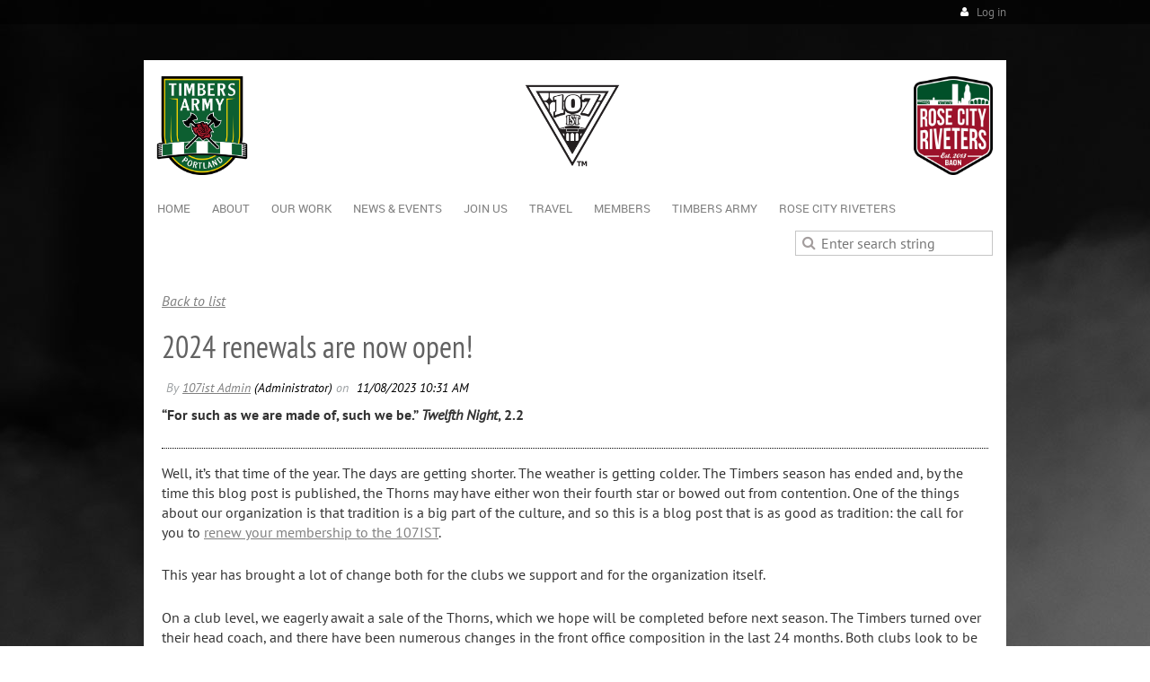

--- FILE ---
content_type: text/html; charset=utf-8
request_url: https://107ist.org/Blog/13277107
body_size: 14531
content:
<!DOCTYPE html>
<!--[if lt IE 7 ]><html lang="en" class="no-js ie6 "><![endif]-->
<!--[if IE 7 ]><html lang="en" class="no-js ie7 "> <![endif]-->
<!--[if IE 8 ]><html lang="en" class="no-js ie8 "> <![endif]-->
<!--[if IE 9 ]><html lang="en" class="no-js ie9 "><![endif]-->
<!--[if (gt IE 9)|!(IE)]><!--><html lang="en" class="no-js "> <!--<![endif]-->
  <head id="Head1">
		<link rel="stylesheet" type="text/css" href="https://kit-pro.fontawesome.com/releases/latest/css/pro.min.css" />
<meta name="viewport" content="width=device-width, initial-scale=1">
<link href="https://107ist.org/BuiltTheme/firma_stand_tall.v3.0/dafbcab4/Styles/combined.css" rel="stylesheet" type="text/css" /><link href="https://107ist.org/resources/theme/customStyles.css?t=637593554620270000" rel="stylesheet" type="text/css" /><link href="https://107ist.org/resources/theme/user.css?t=638730115550000000" rel="stylesheet" type="text/css" /><link href="https://live-sf.wildapricot.org/WebUI/built9.12.1-8e232c8/scripts/public/react/index-84b33b4.css" rel="stylesheet" type="text/css" /><link href="https://live-sf.wildapricot.org/WebUI/built9.12.1-8e232c8/css/shared/ui/shared-ui-compiled.css" rel="stylesheet" type="text/css" /><script type="text/javascript" language="javascript" id="idJavaScriptEnvironment">var bonaPage_BuildVer='9.12.1-8e232c8';
var bonaPage_AdminBackendUrl = '/admin/';
var bonaPage_StatRes='https://live-sf.wildapricot.org/WebUI/';
var bonaPage_InternalPageType = { isUndefinedPage : false,isWebPage : false,isAdminPage : false,isDialogPage : false,isSystemPage : true,isErrorPage : false,isError404Page : false };
var bonaPage_PageView = { isAnonymousView : true,isMemberView : false,isAdminView : false };
var WidgetMode = 0;
var bonaPage_IsUserAnonymous = true;
var bonaPage_ThemeVer='dafbcab4638730115550000000637593554620270000'; var bonaPage_ThemeId = 'firma_stand_tall.v3.0'; var bonaPage_ThemeVersion = '3.0';
var bonaPage_id='18010'; version_id='';
if (bonaPage_InternalPageType && (bonaPage_InternalPageType.isSystemPage || bonaPage_InternalPageType.isWebPage) && window.self !== window.top) { var success = true; try { var tmp = top.location.href; if (!tmp) { top.location = self.location; } } catch (err) { try { if (self != top) { top.location = self.location; } } catch (err) { try { if (self != top) { top = self; } success = false; } catch (err) { success = false; } } success = false; } if (!success) { window.onload = function() { document.open('text/html', 'replace'); document.write('<ht'+'ml><he'+'ad></he'+'ad><bo'+'dy><h1>Wrong document context!</h1></bo'+'dy></ht'+'ml>'); document.close(); } } }
try { function waMetricsGlobalHandler(args) { if (WA.topWindow.waMetricsOuterGlobalHandler && typeof(WA.topWindow.waMetricsOuterGlobalHandler) === 'function') { WA.topWindow.waMetricsOuterGlobalHandler(args); }}} catch(err) {}
 try { if (parent && parent.BonaPage) parent.BonaPage.implementBonaPage(window); } catch (err) { }
try { document.write('<style type="text/css"> .WaHideIfJSEnabled, .HideIfJSEnabled { display: none; } </style>'); } catch(err) {}
var bonaPage_WebPackRootPath = 'https://live-sf.wildapricot.org/WebUI/built9.12.1-8e232c8/scripts/public/react/';</script><script type="text/javascript" language="javascript" src="https://live-sf.wildapricot.org/WebUI/built9.12.1-8e232c8/scripts/shared/bonapagetop/bonapagetop-compiled.js" id="idBonaPageTop"></script><script type="text/javascript" language="javascript" src="https://live-sf.wildapricot.org/WebUI/built9.12.1-8e232c8/scripts/public/react/index-84b33b4.js" id="ReactPublicJs"></script><script type="text/javascript" language="javascript" src="https://live-sf.wildapricot.org/WebUI/built9.12.1-8e232c8/scripts/shared/ui/shared-ui-compiled.js" id="idSharedJs"></script><script type="text/javascript" language="javascript" src="https://live-sf.wildapricot.org/WebUI/built9.12.1-8e232c8/General.js" id=""></script><script type="text/javascript" language="javascript" src="https://107ist.org/BuiltTheme/firma_stand_tall.v3.0/dafbcab4/Scripts/combined.js" id=""></script><link href="https://107ist.org/page-18010/RSS" rel="alternate" type="application/rss+xml" title="Blog RSS feed" /><title>107 Independent Supporters Trust - 2024 renewals are now open!</title>
<link rel="shortcut icon" type="image/ico" href="/Resources/Pictures/favicon.ico" />
<meta property="og:image"              content="https://107ist.org/resources/Pictures/107IST%20B_W-1800px.png" /><meta name="apple-itunes-app" content="app-id=1220348450, app-argument=202212"><link rel="search" type="application/opensearchdescription+xml" title="107ist.org" href="/opensearch.ashx" /></head>
  <body id="PAGEID_18010" class="publicContentView LayoutMain">
<div class="mLayout layoutMain state1" id="mLayout">
<div class="mobilePanelContainer">
<div id="id_MobilePanel" data-componentId="MobilePanel" class="WaPlaceHolder WaPlaceHolderMobilePanel" style=""><div style=""><div id="id_xaBsq8r" class="WaGadgetOnly WaGadgetMobilePanel  gadgetStyleNone" style="" data-componentId="xaBsq8r" ><div class="mobilePanel">
	
	<div class="mobilePanelButton buttonMenu" title="Menu">Menu</div>
<div class="mobilePanelButton buttonLogin" title="Log in">Log in</div>
<div class="menuInner">
		<ul class="firstLevel">
<li class=" ">
	<div class="item">
		<a href="https://107ist.org/" title="Home"><span>Home</span></a>
</div>
</li>
	
<li class=" dir">
	<div class="item">
		<a href="https://107ist.org/aboutus" title="About"><span>About</span></a>
<ul class="secondLevel">
<li class=" ">
	<div class="item">
		<a href="https://107ist.org/107ist/what-why" title="What is 107IST?"><span>What is 107IST?</span></a>
</div>
</li>
	
<li class=" ">
	<div class="item">
		<a href="https://107ist.org/107ist/board-of-directors" title="Board of Directors"><span>Board of Directors</span></a>
</div>
</li>
	
<li class=" ">
	<div class="item">
		<a href="https://107ist.org/ethos" title="Organizational Ethos"><span>Organizational Ethos</span></a>
</div>
</li>
	
<li class=" ">
	<div class="item">
		<a href="https://107ist.org/107ist/committees" title="Committees &amp; Contacts"><span>Committees &amp; Contacts</span></a>
</div>
</li>
	
<li class=" ">
	<div class="item">
		<a href="https://107ist.org/aboutus/contact" title="Contact Us"><span>Contact Us</span></a>
</div>
</li>
	
<li class=" ">
	<div class="item">
		<a href="https://107ist.org/AxeAndRose" title="The Axe &amp; Rose"><span>The Axe &amp; Rose</span></a>
</div>
</li>
	
<li class=" ">
	<div class="item">
		<a href="https://107ist.org/107ist/elections" title="107IST Elections"><span>107IST Elections</span></a>
</div>
</li>
	
</ul>
</div>
</li>
	
<li class=" dir">
	<div class="item">
		<a href="https://107ist.org/107ist" title="Our Work"><span>Our Work</span></a>
<ul class="secondLevel">
<li class=" dir">
	<div class="item">
		<a href="https://107ist.org/107ist/community" title="Community Outreach"><span>Community Outreach</span></a>
<ul class="secondLevel">
<li class=" ">
	<div class="item">
		<a href="https://107ist.org/Donation-Drives" title="Donation Drives and Community"><span>Donation Drives and Community</span></a>
</div>
</li>
	
<li class=" ">
	<div class="item">
		<a href="https://107ist.org/trans-rights" title="Supporting Trans Rights"><span>Supporting Trans Rights</span></a>
</div>
</li>
	
<li class=" ">
	<div class="item">
		<a href="https://107ist.org/juneteenth" title="Juneteenth"><span>Juneteenth</span></a>
</div>
</li>
	
</ul>
</div>
</li>
	
<li class=" ">
	<div class="item">
		<a href="https://107ist.org/community/gisele-currier-scholarship-fund" title="Gisele Currier Scholarship Fund"><span>Gisele Currier Scholarship Fund</span></a>
</div>
</li>
	
<li class=" ">
	<div class="item">
		<a href="https://107ist.org/107ist/OPI" title="Operation Pitch Invasion"><span>Operation Pitch Invasion</span></a>
</div>
</li>
	
<li class=" ">
	<div class="item">
		<a href="https://107ist.org/107ist/cpr-training" title="107ist CPR Training"><span>107ist CPR Training</span></a>
</div>
</li>
	
<li class=" ">
	<div class="item">
		<a href="https://107ist.org/107ist/community/booked" title="Booked!"><span>Booked!</span></a>
</div>
</li>
	
<li class=" dir">
	<div class="item">
		<a href="https://107ist.org/107ist/partners" title="107IST Partners"><span>107IST Partners</span></a>
<ul class="secondLevel">
<li class=" ">
	<div class="item">
		<a href="https://107ist.org/107ist/official-partners" title="Official partners"><span>Official partners</span></a>
</div>
</li>
	
<li class=" ">
	<div class="item">
		<a href="https://107ist.org/107ist/partner-guidelines-application" title="Become a Partner"><span>Become a Partner</span></a>
</div>
</li>
	
</ul>
</div>
</li>
	
<li class=" ">
	<div class="item">
		<a href="https://107ist.org/107ist/community/timbers-army-fc" title="Timbers Army FC"><span>Timbers Army FC</span></a>
</div>
</li>
	
<li class=" ">
	<div class="item">
		<a href="https://107ist.org/subscriptions" title="Volunteer"><span>Volunteer</span></a>
</div>
</li>
	
<li class=" ">
	<div class="item">
		<a href="https://107ist.org/107ist/donate" title="Donate"><span>Donate</span></a>
</div>
</li>
	
</ul>
</div>
</li>
	
<li class=" dir">
	<div class="item">
		<a href="https://107ist.org/news-events" title="News &amp; Events"><span>News &amp; Events</span></a>
<ul class="secondLevel">
<li class=" ">
	<div class="item">
		<a href="https://107ist.org/events" title="Events Calendar"><span>Events Calendar</span></a>
</div>
</li>
	
<li class="sel ">
	<div class="item">
		<a href="https://107ist.org/Blog" title="Blog"><span>Blog</span></a>
</div>
</li>
	
<li class=" ">
	<div class="item">
		<a href="https://107ist.org/page-18303" title="Timbers Army Blog"><span>Timbers Army Blog</span></a>
</div>
</li>
	
<li class=" ">
	<div class="item">
		<a href="https://107ist.org/page-18341" title="Rose City Riveters Blog"><span>Rose City Riveters Blog</span></a>
</div>
</li>
	
<li class=" ">
	<div class="item">
		<a href="https://107ist.org/volunteer" title="Volunteer opt-in"><span>Volunteer opt-in</span></a>
</div>
</li>
	
<li class=" ">
	<div class="item">
		<a href="https://107ist.org/PTFC-Match-Calendars" title="PTFC Match Calendars"><span>PTFC Match Calendars</span></a>
</div>
</li>
	
<li class=" ">
	<div class="item">
		<a href="https://107ist.org/onward" title="Onward! A Rose City Podcast"><span>Onward! A Rose City Podcast</span></a>
</div>
</li>
	
</ul>
</div>
</li>
	
<li class=" dir">
	<div class="item">
		<a href="https://107ist.org/join-renew" title="Join us"><span>Join us</span></a>
<ul class="secondLevel">
<li class=" ">
	<div class="item">
		<a href="https://107ist.org/107ist/107ist-sign-up" title="Join or Renew"><span>Join or Renew</span></a>
</div>
</li>
	
<li class=" ">
	<div class="item">
		<a href="https://107ist.org/107ist/membership-gift-certificates" title="Gift Memberships"><span>Gift Memberships</span></a>
</div>
</li>
	
<li class=" ">
	<div class="item">
		<a href="https://107ist.org/page-18411" title="Donate a Membership Anonymously"><span>Donate a Membership Anonymously</span></a>
</div>
</li>
	
<li class=" ">
	<div class="item">
		<a href="https://107ist.org/107ist/join/what-why" title="Benefits"><span>Benefits</span></a>
</div>
</li>
	
<li class=" ">
	<div class="item">
		<a href="https://107ist.org/107ist/membership-faq" title="Membership FAQ"><span>Membership FAQ</span></a>
</div>
</li>
	
</ul>
</div>
</li>
	
<li class=" dir">
	<div class="item">
		<a href="https://107ist.org/Travel" title="Travel"><span>Travel</span></a>
<ul class="secondLevel">
<li class=" ">
	<div class="item">
		<a href="https://107ist.org/away-days-calendar" title="Away Days Calendar"><span>Away Days Calendar</span></a>
</div>
</li>
	
<li class=" ">
	<div class="item">
		<a href="https://107ist.org/away/travel-faq" title="Away Travel FAQ"><span>Away Travel FAQ</span></a>
</div>
</li>
	
<li class=" ">
	<div class="item">
		<a href="https://107ist.org/away/code-of-conduct" title="Away Travel Code of Conduct"><span>Away Travel Code of Conduct</span></a>
</div>
</li>
	
<li class=" ">
	<div class="item">
		<a href="https://107ist.org/timbersarmy/ta-worldwide" title="Regional Supporters Groups"><span>Regional Supporters Groups</span></a>
</div>
</li>
	
<li class=" ">
	<div class="item">
		<a href="https://107ist.org/travel/portland-guide" title="Visiting Fans&#39; Guide to Portland"><span>Visiting Fans&#39; Guide to Portland</span></a>
</div>
</li>
	
</ul>
</div>
</li>
	
<li class=" ">
	<div class="item">
		<a href="https://107ist.org/members" title="Members"><span>Members</span></a>
</div>
</li>
	
<li class=" dir">
	<div class="item">
		<a href="https://107ist.org/timbersarmy" title="Timbers Army"><span>Timbers Army</span></a>
<ul class="secondLevel">
<li class=" ">
	<div class="item">
		<a href="https://107ist.org/page-18302" title="Timbers Army Home"><span>Timbers Army Home</span></a>
</div>
</li>
	
<li class=" dir">
	<div class="item">
		<a href="https://107ist.org/timbersarmy/aboutus" title="About"><span>About</span></a>
<ul class="secondLevel">
<li class=" ">
	<div class="item">
		<a href="https://107ist.org/timbersarmy/whoarewe" title="What is the Timbers Army?"><span>What is the Timbers Army?</span></a>
</div>
</li>
	
<li class=" ">
	<div class="item">
		<a href="https://107ist.org/timbersarmy/history" title="History"><span>History</span></a>
</div>
</li>
	
<li class=" ">
	<div class="item">
		<a href="https://107ist.org/timbersarmy/SPOTY" title="Timbers Army Supporters&#39; Player of the Year"><span>Timbers Army Supporters&#39; Player of the Year</span></a>
</div>
</li>
	
<li class=" ">
	<div class="item">
		<a href="https://107ist.org/timbersarmy/aboutus-espanol" title="Timbers Army Espa&#241;ol"><span>Timbers Army Espa&#241;ol</span></a>
</div>
</li>
	
<li class=" ">
	<div class="item">
		<a href="https://107ist.org/timbersarmy/glossary" title="Glossary"><span>Glossary</span></a>
</div>
</li>
	
<li class=" ">
	<div class="item">
		<a href="https://107ist.org/ta/flickr" title="TA Flickr"><span>TA Flickr</span></a>
</div>
</li>
	
</ul>
</div>
</li>
	
<li class=" dir">
	<div class="item">
		<a href="https://107ist.org/timbersarmy/news-events" title="News &amp; Events"><span>News &amp; Events</span></a>
<ul class="secondLevel">
<li class=" ">
	<div class="item">
		<a href="https://107ist.org/TimbersArmyBlog" title="Timbers Army Blog"><span>Timbers Army Blog</span></a>
</div>
</li>
	
<li class=" ">
	<div class="item">
		<a href="https://107ist.org/timbersarmy/calendar" title="Calendar"><span>Calendar</span></a>
</div>
</li>
	
<li class=" ">
	<div class="item">
		<a href="https://107ist.org/timbersarmy/volunteer" title="Volunteer"><span>Volunteer</span></a>
</div>
</li>
	
</ul>
</div>
</li>
	
<li class=" ">
	<div class="item">
		<a href="https://107ist.org/timbersarmy/npo" title="Shop"><span>Shop</span></a>
</div>
</li>
	
<li class=" dir">
	<div class="item">
		<a href="https://107ist.org/timbersarmy/game-day" title="Game Day"><span>Game Day</span></a>
<ul class="secondLevel">
<li class=" ">
	<div class="item">
		<a href="https://107ist.org/timbersarmy/game-day/tifo" title="Tifo"><span>Tifo</span></a>
</div>
</li>
	
<li class=" ">
	<div class="item">
		<a href="https://107ist.org/timbersarmy/game-day/chants" title="Chants"><span>Chants</span></a>
</div>
</li>
	
<li class=" ">
	<div class="item">
		<a href="https://107ist.org/timbersarmy/game-day/rsg" title="Regional Supporters Groups"><span>Regional Supporters Groups</span></a>
</div>
</li>
	
<li class=" ">
	<div class="item">
		<a href="https://107ist.org/timbersarmy/game-day/tickets" title="Tickets"><span>Tickets</span></a>
</div>
</li>
	
<li class=" ">
	<div class="item">
		<a href="https://107ist.org/timbersarmy/game-day/away" title="Away Days"><span>Away Days</span></a>
</div>
</li>
	
</ul>
</div>
</li>
	
</ul>
</div>
</li>
	
<li class=" dir">
	<div class="item">
		<a href="https://107ist.org/riveters" title="Rose City Riveters"><span>Rose City Riveters</span></a>
<ul class="secondLevel">
<li class=" ">
	<div class="item">
		<a href="https://107ist.org/page-18312" title="Rose City Riveters Home"><span>Rose City Riveters Home</span></a>
</div>
</li>
	
<li class=" dir">
	<div class="item">
		<a href="https://107ist.org/riveters/aboutus" title="About"><span>About</span></a>
<ul class="secondLevel">
<li class=" ">
	<div class="item">
		<a href="https://107ist.org/riveters/whoarewe" title="Who are the Rose City Riveters?"><span>Who are the Rose City Riveters?</span></a>
</div>
</li>
	
<li class=" ">
	<div class="item">
		<a href="https://107ist.org/riveters/charter" title="Rose City Riveters Charter"><span>Rose City Riveters Charter</span></a>
</div>
</li>
	
<li class=" ">
	<div class="item">
		<a href="https://107ist.org/riveters/meeting-agendas" title="Riveters Steering Committee Meeting Agendas"><span>Riveters Steering Committee Meeting Agendas</span></a>
</div>
</li>
	
<li class=" ">
	<div class="item">
		<a href="https://107ist.org/riveters/contact" title="Contact"><span>Contact</span></a>
</div>
</li>
	
<li class=" ">
	<div class="item">
		<a href="https://107ist.org/riveters/RivetGearFAQ" title="RivetGear FAQ"><span>RivetGear FAQ</span></a>
</div>
</li>
	
<li class=" ">
	<div class="item">
		<a href="https://107ist.org/riveters/SPOTY" title="Riveters Supporters&#39; Player of the Year"><span>Riveters Supporters&#39; Player of the Year</span></a>
</div>
</li>
	
<li class=" ">
	<div class="item">
		<a href="https://107ist.org/riveters/flickr" title="Riveters Flickr"><span>Riveters Flickr</span></a>
</div>
</li>
	
<li class=" ">
	<div class="item">
		<a href="https://107ist.org/Riveters-SMS-Line" title="Riveters SMS Line"><span>Riveters SMS Line</span></a>
</div>
</li>
	
</ul>
</div>
</li>
	
<li class=" dir">
	<div class="item">
		<a href="https://107ist.org/riveters/news-events" title="News &amp; Events"><span>News &amp; Events</span></a>
<ul class="secondLevel">
<li class=" ">
	<div class="item">
		<a href="https://107ist.org/RivetersBlog" title="Riveters Blog"><span>Riveters Blog</span></a>
</div>
</li>
	
<li class=" ">
	<div class="item">
		<a href="https://107ist.org/riveters/calendar" title="Calendar"><span>Calendar</span></a>
</div>
</li>
	
<li class=" ">
	<div class="item">
		<a href="https://107ist.org/page-18320" title="Volunteer"><span>Volunteer</span></a>
</div>
</li>
	
<li class=" ">
	<div class="item">
		<a href="https://107ist.org/2023-World-Cup-Watch-Parties" title="2023 World Cup Watch Parties"><span>2023 World Cup Watch Parties</span></a>
</div>
</li>
	
</ul>
</div>
</li>
	
<li class=" ">
	<div class="item">
		<a href="https://107ist.org/riveters/rivetgear" title="Shop"><span>Shop</span></a>
</div>
</li>
	
<li class=" dir">
	<div class="item">
		<a href="https://107ist.org/riveters/game-day" title="Game Day"><span>Game Day</span></a>
<ul class="secondLevel">
<li class=" ">
	<div class="item">
		<a href="https://107ist.org/riveters/game-day/tifo" title="Tifo"><span>Tifo</span></a>
</div>
</li>
	
<li class=" ">
	<div class="item">
		<a href="https://107ist.org/riveters/game-day/chants" title="Chants"><span>Chants</span></a>
</div>
</li>
	
<li class=" ">
	<div class="item">
		<a href="https://107ist.org/riveters/game-day/tickets" title="Tickets"><span>Tickets</span></a>
</div>
</li>
	
<li class=" ">
	<div class="item">
		<a href="https://107ist.org/riveters/game-day/away" title="Away Days"><span>Away Days</span></a>
</div>
</li>
	
</ul>
</div>
</li>
	
</ul>
</div>
</li>
	
</ul>
	</div>

	<div class="loginInner">
<div class="loginContainerForm oAuthIsfalse">
<form method="post" action="https://107ist.org/Sys/Login" id="id_xaBsq8r_form" class="generalLoginBox"  data-disableInAdminMode="true">
<input type="hidden" name="ReturnUrl" id="id_xaBsq8r_returnUrl" value="">
				<input type="hidden" name="browserData" id="id_xaBsq8r_browserField">
<div class="loginUserName">
<div class="loginUserNameTextBox">
		<input name="email" type="text" maxlength="100" placeholder="Email"  id="id_xaBsq8r_userName" tabindex="1" class="emailTextBoxControl"/>
	</div>
</div><div class="loginPassword">
<div class="loginPasswordTextBox">
		<input name="password" type="password" placeholder="Password" maxlength="50" id="id_xaBsq8r_password" tabindex="2" class="passwordTextBoxControl" autocomplete="off"/>
	</div>
</div> 
    <input id="g-recaptcha-invisible_xaBsq8r" name="g-recaptcha-invisible" value="recaptcha" type="hidden"/> 
    <div id="recapcha_placeholder_xaBsq8r" style="display:none"></div>
    <span id="idReCaptchaValidator_xaBsq8r" errorMessage="Please verify that you are not a robot" style="display:none" validatorType="method" ></span>
    <script>
        $("#idReCaptchaValidator_xaBsq8r").on( "wavalidate", function(event, validationResult) {
            if (grecaptcha.getResponse(widgetId_xaBsq8r).length == 0){
                grecaptcha.execute(widgetId_xaBsq8r);	
                validationResult.shouldStopValidation = true;
                return;
            }

            validationResult.result = true;
        });
  
            var widgetId_xaBsq8r;

            var onloadCallback_xaBsq8r = function() {
                // Renders the HTML element with id 'recapcha_placeholder_xaBsq8r' as a reCAPTCHA widget.
                // The id of the reCAPTCHA widget is assigned to 'widgetId_xaBsq8r'.
                widgetId_xaBsq8r = grecaptcha.render('recapcha_placeholder_xaBsq8r', {
                'sitekey' : '6LfmM_UhAAAAAJSHT-BwkAlQgN0mMViOmaK7oEIV',
                'size': 'invisible',
                'callback': function(){
                    document.getElementById('g-recaptcha-invisible_xaBsq8r').form.submit();
                },
                'theme' : 'light'
            });
        };
    </script>
	
    <script src="https://www.google.com/recaptcha/api.js?onload=onloadCallback_xaBsq8r&render=explicit" async defer></script>

 <div class="loginActionRememberMe">
		<input id="id_xaBsq8r_rememberMe" type="checkbox" name="rememberMe" tabindex="3" class="rememberMeCheckboxControl"/>
		<label for="id_xaBsq8r_rememberMe">Remember me</label>
	</div>
<div class="loginPasswordForgot">
		<a href="https://107ist.org/Sys/ResetPasswordRequest">Forgot password</a>
	</div>
<div class="loginAction">
	<input type="submit" name="ctl03$ctl02$loginViewControl$loginControl$Login" value="Log in" id="id_xaBsq8r_loginAction" onclick="if (!browserInfo.clientCookiesEnabled()) {alert('Warning: browser cookies disabled. Please enable them to use this website.'); return false;}" tabindex="4" class="loginButton loginButtonControl"/>
</div></form></div>
</div>

</div>

<script type="text/javascript">

jq$(function()
{
	var gadget = jq$('#id_xaBsq8r'),
		menuContainer = gadget.find('.menuInner'),
		loginContainer = gadget.find('.loginInner');

	gadget.find('.buttonMenu').on("click",function()
	{
		menuContainer.toggle();
		loginContainer.hide();
		jq$(this).toggleClass('active');
        jq$('.buttonLogin').removeClass('active');
		return false;
	});

	gadget.find('.buttonLogin').on("click",function()
	{
		loginContainer.toggle();
		menuContainer.hide();
		jq$(this).toggleClass('active');
        jq$('.buttonMenu').removeClass('active');
		return false;
	});

	gadget.find('.mobilePanel').on("click",function(event)
	{
        if( !(jq$(event.target).parents('.loginInner').size() || event.target.className == 'loginInner') )
        {
            menuContainer.hide();
            loginContainer.hide();
            jq$('.buttonLogin').removeClass('active');
            jq$('.buttonMenu').removeClass('active');
        }

        event.stopPropagation();
	});

	jq$('body').on("click",function()
	{
		menuContainer.hide();
		loginContainer.hide();
		jq$('.buttonLogin').removeClass('active');
        jq$('.buttonMenu').removeClass('active');
	});


	// login
	var browserField = document.getElementById('id_xaBsq8r' + '_browserField');

	if (browserField)
	{
		browserField.value = browserInfo.getBrowserCapabilitiesData();
	}

	jq$('#id_xaBsq8r' + '_form').FormValidate();
	jq$('.WaGadgetMobilePanel form').attr('data-disableInAdminMode', 'false');

});

</script></div></div>
</div></div>

		<!-- header zone -->
		<div class="zoneHeaderOuter">
			<div class="zoneHeader container_12">
				<div class="zoneHeaderInner s1_grid_12 s2_grid_12 s3_grid_12">
<div id="id_Header" data-componentId="Header" class="WaPlaceHolder WaPlaceHolderHeader" style="min-height:125px;"><div style="padding-top:0px;padding-bottom:0px;"><div id="id_avY4IGK" data-componentId="8UawspG" class="WaLayoutContainerFirst" style=""><table cellspacing="0" cellpadding="0" class="WaLayoutTable" style=""><tr data-componentId="avY4IGK_row" class="WaLayoutRow"><td id="id_nsASBqg" data-componentId="HqKB7pw" class="WaLayoutItem" style="width:100%;"><div id="id_mxmIDIV" class="WaLayoutPlaceHolder placeHolderContainer" data-componentId="tEFesdI" style=""><div style=""><div id="id_HJ4kJF3" class="WaGadgetFirst WaGadgetLoginButton  gadgetStyle001" style="" data-componentId="uHCwTEl" ><div class="loginButtonBackground"></div>
<div class="loginButtonWrapper alignRight">
  <div class="loginBoxLinkContainer">
    <a class="loginBoxLinkButton" href="https://107ist.org/Sys/Login">Log in</a>
  </div>
  </div>
<script type="text/javascript">
  jq$(function() {
    var gadgetLoginButton = jq$('#id_HJ4kJF3');
    var leftOffset;
    
    function resizeBgLogin() {
      // background track
      leftOffset = (gadgetLoginButton.closest('.WaLayoutTable').length > 0) ? gadgetLoginButton.closest('.WaLayoutTable').width() : gadgetLoginButton.width();
        
      gadgetLoginButton.find('.loginButtonBackground').css({
        'width': jq$('body').width(),
        'left': ( ( jq$('body').width() - leftOffset ) * -0.5 )
      });
    }

    resizeBgLogin();
    jq$(window).resize(function() { resizeBgLogin(); });
  });
</script>
</div><div id="id_MI848Jd" class="WaGadgetLast WaGadgetCustomHTML  gadgetStyleNone" style="" data-componentId="MI848Jd" ><div class="gadgetStyleBody " style=""  data-areaHeight="auto">
<style type="text/css">
       body { background: url("/resources/Backgrounds/107ist_bg.jpg"); 
              background-repeat: no-repeat;
              background-attachment: fixed }
       a { color: #808080 !important }
       #idFooterPoweredByWA { color: #808080 !important }
      input.typeButton, input.nextButton, input[type="submit"]{
            background-color: #808080 !important; 
            transition-duration: 0.8s;
      }
/*      input.typeButton:hover, input.nextButton:hover, input[type="submit"]:hover {
            background-color: #004d00!important;
      }
 /*      .item { background-color: black !important }
       .menuInner { background-color: black !important } */
</style></div>
</div></div></div></td></tr></table> </div><div id="id_DHjQ9KK" data-componentId="vnrKfUB" class="WaLayoutContainerLast" style=""><table cellspacing="0" cellpadding="0" class="WaLayoutTable" style=""><tr data-componentId="DHjQ9KK_row" class="WaLayoutRow"><td id="id_ZGuetZy" data-componentId="2NMBjjR" class="WaLayoutItem" style="width:100%;"><div id="id_Ic8QAbj" class="WaLayoutPlaceHolder placeHolderContainer" data-componentId="qgeTTiL" style=""><div style=""><div id="id_FGmgKeC" class="WaGadgetOnly WaGadgetContent  gadgetStyleNone" style="background-color:#FFFFFF;height:135px;" data-componentId="fJiL88P" ><div class="gadgetStyleBody gadgetContentEditableArea" style="padding-top:10px;padding-right:15px;padding-left:10px;" data-editableArea="0" data-areaHeight="auto">
<table width="100%" cellpadding="0" cellspacing="0" watable="1" class="contStyleExcSimpleTable" style="border-collapse: collapse;" border="0" align="center"><tbody><tr><td style="null" width="33%" height="" align="left" valign="middle"><a href="http://timbersarmy.org" target="_blank"><img src="/resources/Pictures/TA%20Crests%20Black%20Border%20Tight%20Crop.png" alt="" title="" border="0" width="110" height="110"></a><br></td><td valign="middle" align="center" width="33%"><a href="http://107ist.org" target="_blank"><img src="/resources/Pictures/107IST-BW.png" alt="" title="" border="0" width="126" height="110"></a></td><td valign="middle" align="right" width="33%"><a href="http://rosecityriveters.org" target="_blank"><img src="/resources/Pictures/Rose%20City%20Riveters%20Logo.png" alt="" title="" border="0" width="88" height="110"></a></td></tr></tbody></table><br></div>
<script type="text/javascript">if (window.WA) { new WaContentGadgetResizer({ id: 'id_FGmgKeC' }); }</script>
</div></div></div></td></tr></table> </div></div>
</div></div>
			</div>
		</div>

		<div class="zoneHeader1Outer">
			<div class="zoneHeader1 container_12">
				<div class="zoneHeader1Inner s1_grid_12 s2_grid_12 s3_grid_12">
					<div class="color"></div>
<div id="id_Header1" data-componentId="Header1" class="WaPlaceHolder WaPlaceHolderHeader1" style="background-color:#FFFFFF;"><div style="padding-top:5px;"><div id="id_H8b9tTl" class="WaGadgetFirst WaGadgetMenuHorizontal  menuStyle002" style="margin-top:0px;margin-right:15px;margin-bottom:0px;margin-left:15px;" data-componentId="TtfdXUY" ><div data-sticky-wrapper="true">
    <div class="stickness">
        <div class="menuBackground"></div>
        <div class="menuInner">
            <ul class="firstLevel">
                <li class=" ">
	<div class="item">
		<a href="https://107ist.org/" title="Home"><span>Home</span></a>
</div>
</li>
	
<li class=" dir">
	<div class="item">
		<a href="https://107ist.org/aboutus" title="About"><span>About</span></a>
<ul class="secondLevel">
<li class=" ">
	<div class="item">
		<a href="https://107ist.org/107ist/what-why" title="What is 107IST?"><span>What is 107IST?</span></a>
</div>
</li>
	
<li class=" ">
	<div class="item">
		<a href="https://107ist.org/107ist/board-of-directors" title="Board of Directors"><span>Board of Directors</span></a>
</div>
</li>
	
<li class=" ">
	<div class="item">
		<a href="https://107ist.org/ethos" title="Organizational Ethos"><span>Organizational Ethos</span></a>
</div>
</li>
	
<li class=" ">
	<div class="item">
		<a href="https://107ist.org/107ist/committees" title="Committees &amp; Contacts"><span>Committees &amp; Contacts</span></a>
</div>
</li>
	
<li class=" ">
	<div class="item">
		<a href="https://107ist.org/aboutus/contact" title="Contact Us"><span>Contact Us</span></a>
</div>
</li>
	
<li class=" ">
	<div class="item">
		<a href="https://107ist.org/AxeAndRose" title="The Axe &amp; Rose"><span>The Axe &amp; Rose</span></a>
</div>
</li>
	
<li class=" ">
	<div class="item">
		<a href="https://107ist.org/107ist/elections" title="107IST Elections"><span>107IST Elections</span></a>
</div>
</li>
	
</ul>
</div>
</li>
	
<li class=" dir">
	<div class="item">
		<a href="https://107ist.org/107ist" title="Our Work"><span>Our Work</span></a>
<ul class="secondLevel">
<li class=" dir">
	<div class="item">
		<a href="https://107ist.org/107ist/community" title="Community Outreach"><span>Community Outreach</span></a>
<ul class="secondLevel">
<li class=" ">
	<div class="item">
		<a href="https://107ist.org/Donation-Drives" title="Donation Drives and Community"><span>Donation Drives and Community</span></a>
</div>
</li>
	
<li class=" ">
	<div class="item">
		<a href="https://107ist.org/trans-rights" title="Supporting Trans Rights"><span>Supporting Trans Rights</span></a>
</div>
</li>
	
<li class=" ">
	<div class="item">
		<a href="https://107ist.org/juneteenth" title="Juneteenth"><span>Juneteenth</span></a>
</div>
</li>
	
</ul>
</div>
</li>
	
<li class=" ">
	<div class="item">
		<a href="https://107ist.org/community/gisele-currier-scholarship-fund" title="Gisele Currier Scholarship Fund"><span>Gisele Currier Scholarship Fund</span></a>
</div>
</li>
	
<li class=" ">
	<div class="item">
		<a href="https://107ist.org/107ist/OPI" title="Operation Pitch Invasion"><span>Operation Pitch Invasion</span></a>
</div>
</li>
	
<li class=" ">
	<div class="item">
		<a href="https://107ist.org/107ist/cpr-training" title="107ist CPR Training"><span>107ist CPR Training</span></a>
</div>
</li>
	
<li class=" ">
	<div class="item">
		<a href="https://107ist.org/107ist/community/booked" title="Booked!"><span>Booked!</span></a>
</div>
</li>
	
<li class=" dir">
	<div class="item">
		<a href="https://107ist.org/107ist/partners" title="107IST Partners"><span>107IST Partners</span></a>
<ul class="secondLevel">
<li class=" ">
	<div class="item">
		<a href="https://107ist.org/107ist/official-partners" title="Official partners"><span>Official partners</span></a>
</div>
</li>
	
<li class=" ">
	<div class="item">
		<a href="https://107ist.org/107ist/partner-guidelines-application" title="Become a Partner"><span>Become a Partner</span></a>
</div>
</li>
	
</ul>
</div>
</li>
	
<li class=" ">
	<div class="item">
		<a href="https://107ist.org/107ist/community/timbers-army-fc" title="Timbers Army FC"><span>Timbers Army FC</span></a>
</div>
</li>
	
<li class=" ">
	<div class="item">
		<a href="https://107ist.org/subscriptions" title="Volunteer"><span>Volunteer</span></a>
</div>
</li>
	
<li class=" ">
	<div class="item">
		<a href="https://107ist.org/107ist/donate" title="Donate"><span>Donate</span></a>
</div>
</li>
	
</ul>
</div>
</li>
	
<li class=" dir">
	<div class="item">
		<a href="https://107ist.org/news-events" title="News &amp; Events"><span>News &amp; Events</span></a>
<ul class="secondLevel">
<li class=" ">
	<div class="item">
		<a href="https://107ist.org/events" title="Events Calendar"><span>Events Calendar</span></a>
</div>
</li>
	
<li class="sel ">
	<div class="item">
		<a href="https://107ist.org/Blog" title="Blog"><span>Blog</span></a>
</div>
</li>
	
<li class=" ">
	<div class="item">
		<a href="https://107ist.org/page-18303" title="Timbers Army Blog"><span>Timbers Army Blog</span></a>
</div>
</li>
	
<li class=" ">
	<div class="item">
		<a href="https://107ist.org/page-18341" title="Rose City Riveters Blog"><span>Rose City Riveters Blog</span></a>
</div>
</li>
	
<li class=" ">
	<div class="item">
		<a href="https://107ist.org/volunteer" title="Volunteer opt-in"><span>Volunteer opt-in</span></a>
</div>
</li>
	
<li class=" ">
	<div class="item">
		<a href="https://107ist.org/PTFC-Match-Calendars" title="PTFC Match Calendars"><span>PTFC Match Calendars</span></a>
</div>
</li>
	
<li class=" ">
	<div class="item">
		<a href="https://107ist.org/onward" title="Onward! A Rose City Podcast"><span>Onward! A Rose City Podcast</span></a>
</div>
</li>
	
</ul>
</div>
</li>
	
<li class=" dir">
	<div class="item">
		<a href="https://107ist.org/join-renew" title="Join us"><span>Join us</span></a>
<ul class="secondLevel">
<li class=" ">
	<div class="item">
		<a href="https://107ist.org/107ist/107ist-sign-up" title="Join or Renew"><span>Join or Renew</span></a>
</div>
</li>
	
<li class=" ">
	<div class="item">
		<a href="https://107ist.org/107ist/membership-gift-certificates" title="Gift Memberships"><span>Gift Memberships</span></a>
</div>
</li>
	
<li class=" ">
	<div class="item">
		<a href="https://107ist.org/page-18411" title="Donate a Membership Anonymously"><span>Donate a Membership Anonymously</span></a>
</div>
</li>
	
<li class=" ">
	<div class="item">
		<a href="https://107ist.org/107ist/join/what-why" title="Benefits"><span>Benefits</span></a>
</div>
</li>
	
<li class=" ">
	<div class="item">
		<a href="https://107ist.org/107ist/membership-faq" title="Membership FAQ"><span>Membership FAQ</span></a>
</div>
</li>
	
</ul>
</div>
</li>
	
<li class=" dir">
	<div class="item">
		<a href="https://107ist.org/Travel" title="Travel"><span>Travel</span></a>
<ul class="secondLevel">
<li class=" ">
	<div class="item">
		<a href="https://107ist.org/away-days-calendar" title="Away Days Calendar"><span>Away Days Calendar</span></a>
</div>
</li>
	
<li class=" ">
	<div class="item">
		<a href="https://107ist.org/away/travel-faq" title="Away Travel FAQ"><span>Away Travel FAQ</span></a>
</div>
</li>
	
<li class=" ">
	<div class="item">
		<a href="https://107ist.org/away/code-of-conduct" title="Away Travel Code of Conduct"><span>Away Travel Code of Conduct</span></a>
</div>
</li>
	
<li class=" ">
	<div class="item">
		<a href="https://107ist.org/timbersarmy/ta-worldwide" title="Regional Supporters Groups"><span>Regional Supporters Groups</span></a>
</div>
</li>
	
<li class=" ">
	<div class="item">
		<a href="https://107ist.org/travel/portland-guide" title="Visiting Fans&#39; Guide to Portland"><span>Visiting Fans&#39; Guide to Portland</span></a>
</div>
</li>
	
</ul>
</div>
</li>
	
<li class=" ">
	<div class="item">
		<a href="https://107ist.org/members" title="Members"><span>Members</span></a>
</div>
</li>
	
<li class=" dir">
	<div class="item">
		<a href="https://107ist.org/timbersarmy" title="Timbers Army"><span>Timbers Army</span></a>
<ul class="secondLevel">
<li class=" ">
	<div class="item">
		<a href="https://107ist.org/page-18302" title="Timbers Army Home"><span>Timbers Army Home</span></a>
</div>
</li>
	
<li class=" dir">
	<div class="item">
		<a href="https://107ist.org/timbersarmy/aboutus" title="About"><span>About</span></a>
<ul class="secondLevel">
<li class=" ">
	<div class="item">
		<a href="https://107ist.org/timbersarmy/whoarewe" title="What is the Timbers Army?"><span>What is the Timbers Army?</span></a>
</div>
</li>
	
<li class=" ">
	<div class="item">
		<a href="https://107ist.org/timbersarmy/history" title="History"><span>History</span></a>
</div>
</li>
	
<li class=" ">
	<div class="item">
		<a href="https://107ist.org/timbersarmy/SPOTY" title="Timbers Army Supporters&#39; Player of the Year"><span>Timbers Army Supporters&#39; Player of the Year</span></a>
</div>
</li>
	
<li class=" ">
	<div class="item">
		<a href="https://107ist.org/timbersarmy/aboutus-espanol" title="Timbers Army Espa&#241;ol"><span>Timbers Army Espa&#241;ol</span></a>
</div>
</li>
	
<li class=" ">
	<div class="item">
		<a href="https://107ist.org/timbersarmy/glossary" title="Glossary"><span>Glossary</span></a>
</div>
</li>
	
<li class=" ">
	<div class="item">
		<a href="https://107ist.org/ta/flickr" title="TA Flickr"><span>TA Flickr</span></a>
</div>
</li>
	
</ul>
</div>
</li>
	
<li class=" dir">
	<div class="item">
		<a href="https://107ist.org/timbersarmy/news-events" title="News &amp; Events"><span>News &amp; Events</span></a>
<ul class="secondLevel">
<li class=" ">
	<div class="item">
		<a href="https://107ist.org/TimbersArmyBlog" title="Timbers Army Blog"><span>Timbers Army Blog</span></a>
</div>
</li>
	
<li class=" ">
	<div class="item">
		<a href="https://107ist.org/timbersarmy/calendar" title="Calendar"><span>Calendar</span></a>
</div>
</li>
	
<li class=" ">
	<div class="item">
		<a href="https://107ist.org/timbersarmy/volunteer" title="Volunteer"><span>Volunteer</span></a>
</div>
</li>
	
</ul>
</div>
</li>
	
<li class=" ">
	<div class="item">
		<a href="https://107ist.org/timbersarmy/npo" title="Shop"><span>Shop</span></a>
</div>
</li>
	
<li class=" dir">
	<div class="item">
		<a href="https://107ist.org/timbersarmy/game-day" title="Game Day"><span>Game Day</span></a>
<ul class="secondLevel">
<li class=" ">
	<div class="item">
		<a href="https://107ist.org/timbersarmy/game-day/tifo" title="Tifo"><span>Tifo</span></a>
</div>
</li>
	
<li class=" ">
	<div class="item">
		<a href="https://107ist.org/timbersarmy/game-day/chants" title="Chants"><span>Chants</span></a>
</div>
</li>
	
<li class=" ">
	<div class="item">
		<a href="https://107ist.org/timbersarmy/game-day/rsg" title="Regional Supporters Groups"><span>Regional Supporters Groups</span></a>
</div>
</li>
	
<li class=" ">
	<div class="item">
		<a href="https://107ist.org/timbersarmy/game-day/tickets" title="Tickets"><span>Tickets</span></a>
</div>
</li>
	
<li class=" ">
	<div class="item">
		<a href="https://107ist.org/timbersarmy/game-day/away" title="Away Days"><span>Away Days</span></a>
</div>
</li>
	
</ul>
</div>
</li>
	
</ul>
</div>
</li>
	
<li class=" dir">
	<div class="item">
		<a href="https://107ist.org/riveters" title="Rose City Riveters"><span>Rose City Riveters</span></a>
<ul class="secondLevel">
<li class=" ">
	<div class="item">
		<a href="https://107ist.org/page-18312" title="Rose City Riveters Home"><span>Rose City Riveters Home</span></a>
</div>
</li>
	
<li class=" dir">
	<div class="item">
		<a href="https://107ist.org/riveters/aboutus" title="About"><span>About</span></a>
<ul class="secondLevel">
<li class=" ">
	<div class="item">
		<a href="https://107ist.org/riveters/whoarewe" title="Who are the Rose City Riveters?"><span>Who are the Rose City Riveters?</span></a>
</div>
</li>
	
<li class=" ">
	<div class="item">
		<a href="https://107ist.org/riveters/charter" title="Rose City Riveters Charter"><span>Rose City Riveters Charter</span></a>
</div>
</li>
	
<li class=" ">
	<div class="item">
		<a href="https://107ist.org/riveters/meeting-agendas" title="Riveters Steering Committee Meeting Agendas"><span>Riveters Steering Committee Meeting Agendas</span></a>
</div>
</li>
	
<li class=" ">
	<div class="item">
		<a href="https://107ist.org/riveters/contact" title="Contact"><span>Contact</span></a>
</div>
</li>
	
<li class=" ">
	<div class="item">
		<a href="https://107ist.org/riveters/RivetGearFAQ" title="RivetGear FAQ"><span>RivetGear FAQ</span></a>
</div>
</li>
	
<li class=" ">
	<div class="item">
		<a href="https://107ist.org/riveters/SPOTY" title="Riveters Supporters&#39; Player of the Year"><span>Riveters Supporters&#39; Player of the Year</span></a>
</div>
</li>
	
<li class=" ">
	<div class="item">
		<a href="https://107ist.org/riveters/flickr" title="Riveters Flickr"><span>Riveters Flickr</span></a>
</div>
</li>
	
<li class=" ">
	<div class="item">
		<a href="https://107ist.org/Riveters-SMS-Line" title="Riveters SMS Line"><span>Riveters SMS Line</span></a>
</div>
</li>
	
</ul>
</div>
</li>
	
<li class=" dir">
	<div class="item">
		<a href="https://107ist.org/riveters/news-events" title="News &amp; Events"><span>News &amp; Events</span></a>
<ul class="secondLevel">
<li class=" ">
	<div class="item">
		<a href="https://107ist.org/RivetersBlog" title="Riveters Blog"><span>Riveters Blog</span></a>
</div>
</li>
	
<li class=" ">
	<div class="item">
		<a href="https://107ist.org/riveters/calendar" title="Calendar"><span>Calendar</span></a>
</div>
</li>
	
<li class=" ">
	<div class="item">
		<a href="https://107ist.org/page-18320" title="Volunteer"><span>Volunteer</span></a>
</div>
</li>
	
<li class=" ">
	<div class="item">
		<a href="https://107ist.org/2023-World-Cup-Watch-Parties" title="2023 World Cup Watch Parties"><span>2023 World Cup Watch Parties</span></a>
</div>
</li>
	
</ul>
</div>
</li>
	
<li class=" ">
	<div class="item">
		<a href="https://107ist.org/riveters/rivetgear" title="Shop"><span>Shop</span></a>
</div>
</li>
	
<li class=" dir">
	<div class="item">
		<a href="https://107ist.org/riveters/game-day" title="Game Day"><span>Game Day</span></a>
<ul class="secondLevel">
<li class=" ">
	<div class="item">
		<a href="https://107ist.org/riveters/game-day/tifo" title="Tifo"><span>Tifo</span></a>
</div>
</li>
	
<li class=" ">
	<div class="item">
		<a href="https://107ist.org/riveters/game-day/chants" title="Chants"><span>Chants</span></a>
</div>
</li>
	
<li class=" ">
	<div class="item">
		<a href="https://107ist.org/riveters/game-day/tickets" title="Tickets"><span>Tickets</span></a>
</div>
</li>
	
<li class=" ">
	<div class="item">
		<a href="https://107ist.org/riveters/game-day/away" title="Away Days"><span>Away Days</span></a>
</div>
</li>
	
</ul>
</div>
</li>
	
</ul>
</div>
</li>
	
</ul>
        </div>
    </div>
</div>

<script type="text/javascript">
    if (window.WaMenuHorizontal)
    {
        jq$(document).ready(function()
        {
            new stickyPlaceholder();
            new WaMenuHorizontal({ id: "id_H8b9tTl" });
        });
    }
</script>


<script type="text/javascript">
    jq$(function()
    {
        var gadgetHorMenu = jq$('#id_H8b9tTl');
        var leftOffset;

        function resizeBg()
        {
            // background track

            leftOffset = (gadgetHorMenu.closest('.WaLayoutTable').length > 0) ? gadgetHorMenu.closest('.WaLayoutTable').width() : gadgetHorMenu.width();

            gadgetHorMenu.find('.menuBackground').css(
            {
                'width': jq$('body').width(),
                'left': ( ( jq$('body').width() - leftOffset ) * -0.5 )
            });
        }

        resizeBg();

        jq$(window).resize(function()
        {
            resizeBg();
        });
    });
</script></div><div id="id_MRWPKcJ" class="WaGadget WaGadgetSiteSearch  gadgetStyleNone" style="margin-right:15px;" data-componentId="2pry2QF" ><div class="gadgetStyleBody " style=""  data-areaHeight="auto">
<div class="searchBoxOuter alignRight">
	<div class="searchBox">
<form method="post" action="https://107ist.org/Sys/Search" id="id_MRWPKcJ_form" class="generalSearchBox"  data-disableInAdminMode="true">
<span class="searchBoxFieldContainer"><input class="searchBoxField" type="text" name="searchString" id="idid_MRWPKcJ_searchBox" value="" maxlength="300" autocomplete="off"  placeholder="Enter search string"></span>
<div class="autoSuggestionBox" id="idid_MRWPKcJ_resultDiv"></div>
</form></div>
	</div>
	<script type="text/javascript">
		(function(){

			function init()
			{
				var model = {};
				model.gadgetId = 'idid_MRWPKcJ';
				model.searchBoxId = 'idid_MRWPKcJ_searchBox';
				model.resultDivId = 'idid_MRWPKcJ_resultDiv';
				model.selectedTypes = '7';
				model.searchTemplate = 'https://107ist.org/Sys/Search?q={0}&types={1}&page={2}';
				model.searchActionUrl = '/Sys/Search/DoSearch';
				model.GoToSearchPageTextTemplate = 'Search for &#39;{0}&#39;';
				model.autoSuggest = true;
				var WASiteSearch = new WASiteSearchGadget(model);
			}

			jq$(document).ready(init);
		}) ();
	</script>
</div>
</div><div id="id_hbDqqEp" data-componentId="XWNtYMd" class="WaLayoutContainerLast" style="background-color:#FFFFFF;"><table cellspacing="0" cellpadding="0" class="WaLayoutTable" style=""><tr data-componentId="hbDqqEp_row" class="WaLayoutRow"><td id="id_yITJxhD" data-componentId="Lw7QpD4" class="WaLayoutItem" style="width:100%;"></td></tr></table> </div></div>
</div></div>
			</div>
		</div>

		<div class="zoneHeader2Outer">
			<div class="zoneHeader2 container_12">
				<div class="zoneHeader2Inner s1_grid_12 s2_grid_12 s3_grid_12">
</div>
			</div>
		</div>
		<!-- /header zone -->

<!-- content zone -->
	<div class="zoneContentOuter">
		<div class="zoneContent container_12">
			<div class="zoneContentInner s1_grid_12 s2_grid_12 s3_grid_12">
<div id="id_Content" data-componentId="Content" class="WaPlaceHolder WaPlaceHolderContent" style=""><div style=""><div id="id_TtBuRrW" class="WaGadgetOnly WaGadgetBlog  gadgetStyleNone WaGadgetBlogStateDetails" style="" data-componentId="TtBuRrW" >



<form method="post" action="" id="form" onreset="if (window.setTimeout) window.setTimeout(&#39;DES_OnReset(false);&#39;, 100);">
<div class="aspNetHidden">
<input type="hidden" name="__EVENTTARGET" id="__EVENTTARGET" value="" />
<input type="hidden" name="__EVENTARGUMENT" id="__EVENTARGUMENT" value="" />
<input type="hidden" name="__VIEWSTATE" id="__VIEWSTATE" value="C1j2oXYhgaBc5X5DzNrez1CrFFysXVme4gbIIwtM25rGP64JLVMRjXGkfxZu9VkZGdzgw7NoTTxdy/+9z/r1I5XoUNRcGYp1Rn6iqS9SXmHfAGLB2tBfckxJ/WWggvxHfriC2tnyztvMWjt6ntFho8vL9mxqaApKRFYZ3CkVStYijv8sN5r0MQzNspGOw77/XJsxKvNzLgxPJwx0a+buVoL3oEQ6gZpw6GYd+csa9Qu+wWq2wdNtlhmaXSzSKWiwTALzoe9mmANZc4e2zF86jqSizqYno+3fZClZ/qMAW4tgCSZp0igGBNY2l7304B+F9zJOzBdheweS8y2juVwXyrcNMQYGOepb4Yx6LN7FIZ5REHoNtl7PeZ6OklnRc1da3cK7cg==" />
</div>

<script type="text/javascript">
//<![CDATA[
var theForm = document.forms['form'];
if (!theForm) {
    theForm = document.form;
}
function __doPostBack(eventTarget, eventArgument) {
    if (!theForm.onsubmit || (theForm.onsubmit() != false)) {
        theForm.__EVENTTARGET.value = eventTarget;
        theForm.__EVENTARGUMENT.value = eventArgument;
        theForm.submit();
    }
}
//]]>
</script>


<script src="/WebResource.axd?d=yaR7zmKeYvCXo6E0l2jqTEcJktAZ9oglcSuHPEtwuv6Y-OZLuwmAx_h0q7K0hGBiped7bOpo6dhIvocpAjPu6UieYjY1&amp;t=638901536248157332" type="text/javascript"></script>


<script type="text/javascript">
//<![CDATA[
var BodyTextBoxId = 'FunctionalBlock1_ctl00_blogPostEdit_BlogPostEditBody_BlogPostEditBodyMemberView_bodyTextBox';
var deleteAccessGrantedFunctionalBlock1_ctl00_blogPostView_blogEntry = false;
//]]>
</script>
<script type='text/javascript' src='/DES/GetFiles.aspx?type=scripts&amp;version=5.0.5.5000&amp;files=0_49'></script>

    
    <input type="hidden" name="FunctionalBlock1$contentModeHidden" id="FunctionalBlock1_contentModeHidden" value="1" />


<div id="idBlogsTitleMainContainer" class="pageTitleOuterContainer">
  
    <div id="idBlogBackContainer" class="pageBackContainer">
      <a id="FunctionalBlock1_ctl00_blogPostView_title_backLink" href="https://107ist.org/Blog">Back to list</a>
    </div> 
  
</div>
    
    <div class="blogEntryOuterContainer"><div class="cornersContainer"><div class="topCorners"><div class="c1"></div><div class="c2"></div><div class="c3"></div><div class="c4"></div><div class="c5"></div><!--[if gt IE 6]><!--><div class="r1"><div class="r2"><div class="r3"><div class="r4"><div class="r5"></div></div></div></div></div><!--<![endif]--></div></div><div  class="blogEntryContainer"><div class="d1"><div class="d2"><div class="d3"><div class="d4"><div class="d5"><div class="d6"><div class="d7"><div class="d8"><div class="d9"><div class="inner">
        <div class="boxOuterContainer boxBaseView"><div class="cornersContainer"><div class="topCorners"><div class="c1"></div><div class="c2"></div><div class="c3"></div><div class="c4"></div><div class="c5"></div><!--[if gt IE 6]><!--><div class="r1"><div class="r2"><div class="r3"><div class="r4"><div class="r5"></div></div></div></div></div><!--<![endif]--></div></div><div  class="boxContainer"><div class="d1"><div class="d2"><div class="d3"><div class="d4"><div class="d5"><div class="d6"><div class="d7"><div class="d8"><div class="d9"><div class="inner">
    <div class="boxHeaderOuterContainer"><div class="cornersContainer"><div class="topCorners"><div class="c1"></div><div class="c2"></div><div class="c3"></div><div class="c4"></div><div class="c5"></div><!--[if gt IE 6]><!--><div class="r1"><div class="r2"><div class="r3"><div class="r4"><div class="r5"></div></div></div></div></div><!--<![endif]--></div></div><div  class="boxHeaderContainer"><div class="d1"><div class="d2"><div class="d3"><div class="d4"><div class="d5"><div class="d6"><div class="d7"><div class="d8"><div class="d9"><div class="inner">
        <h4 class="boxHeaderTitle">
          
          2024 renewals are now open!
        </h4>
      <div class="clearEndContainer"></div></div></div></div></div></div></div></div></div></div></div></div><div class="cornersContainer"><div class="bottomCorners"><!--[if gt IE 6]><!--><div class="r1"><div class="r2"><div class="r3"><div class="r4"><div class="r5"></div></div></div></div></div><!--<![endif]--><div class="c5"></div><div class="c4"></div><div class="c3"></div><div class="c2"></div><div class="c1"></div></div></div></div>

    <div class="boxBodyOuterContainer"><div class="cornersContainer"><div class="topCorners"><div class="c1"></div><div class="c2"></div><div class="c3"></div><div class="c4"></div><div class="c5"></div><!--[if gt IE 6]><!--><div class="r1"><div class="r2"><div class="r3"><div class="r4"><div class="r5"></div></div></div></div></div><!--<![endif]--></div></div><div  class="boxBodyContainer"><div class="d1"><div class="d2"><div class="d3"><div class="d4"><div class="d5"><div class="d6"><div class="d7"><div class="d8"><div class="d9"><div class="inner">
        <div class="boxBodyInfoOuterContainer"><div class="cornersContainer"><div class="topCorners"><div class="c1"></div><div class="c2"></div><div class="c3"></div><div class="c4"></div><div class="c5"></div><!--[if gt IE 6]><!--><div class="r1"><div class="r2"><div class="r3"><div class="r4"><div class="r5"></div></div></div></div></div><!--<![endif]--></div></div><div  class="boxBodyInfoContainer"><div class="d1"><div class="d2"><div class="d3"><div class="d4"><div class="d5"><div class="d6"><div class="d7"><div class="d8"><div class="d9"><div class="inner">
            <div class="boxInfoContainer">
              <h5> 
                <span class="postedOn">11/08/2023 10:31 AM</span> |
                <span class="postedByLink"><a href="https://107ist.org/Sys/PublicProfile/33039586">107ist Admin</a><span class="postedByComment"> (Administrator)</span></span>
              </h5>
            </div>
          <div class="clearEndContainer"></div></div></div></div></div></div></div></div></div></div></div></div><div class="cornersContainer"><div class="bottomCorners"><!--[if gt IE 6]><!--><div class="r1"><div class="r2"><div class="r3"><div class="r4"><div class="r5"></div></div></div></div></div><!--<![endif]--><div class="c5"></div><div class="c4"></div><div class="c3"></div><div class="c2"></div><div class="c1"></div></div></div></div>

          <div class="boxBodyContentOuterContainer"><div class="cornersContainer"><div class="topCorners"><div class="c1"></div><div class="c2"></div><div class="c3"></div><div class="c4"></div><div class="c5"></div><!--[if gt IE 6]><!--><div class="r1"><div class="r2"><div class="r3"><div class="r4"><div class="r5"></div></div></div></div></div><!--<![endif]--></div></div><div  class="boxBodyContentContainer fixedHeight"><div class="d1"><div class="d2"><div class="d3"><div class="d4"><div class="d5"><div class="d6"><div class="d7"><div class="d8"><div class="d9"><div class="inner">
                  <div class="blogPostBody gadgetBlogEditableArea">
                      <p><strong>“For such as we are made of, such we be.” <em>Twelfth Night</em>, 2.2</strong></p>

<p><img src="[data-uri]" class="WaContentDivider WaContentDivider divider_style_border_dotted" style="border-top-width: 1px;" data-wacomponenttype="ContentDivider">Well, it’s that time of the year. The days are getting shorter. The weather is getting colder. The Timbers season has ended and, by the time this blog post is published, the Thorns may have either won their fourth star or bowed out from contention. One of the things about our organization is that tradition is a big part of the culture, and so this is a blog post that is as good as tradition: the call for you to <a href="/107ist/107ist-sign-up" target="_blank">renew your membership to the 107IST</a>.</p>

<p>This year has brought a lot of change both for the clubs we support and for the organization itself.</p>

<p>On a club level, we eagerly await a sale of the Thorns, which we hope will be completed before next season. The Timbers turned over their head coach, and there have been numerous changes in the front office composition in the last 24 months. Both clubs look to be in a state of transition. The Thorns between ownership groups and the Timbers between roster orientations.</p>

<p>On an organizational level, we are a bit in a state of transition as well. This year we had a temporary store front in 1919 Morrison, and it was an amazing success. Both No Pity Originals and RivetGear put out merchandise that seemed to resonate with the public in a big way. People are finding us in a way that we haven’t seen before. So many new faces, new folks, are wandering into 1919 Morrison Street and asking who exactly we are. They’re buying things (often) but perhaps just as importantly, learning about who the 107IST is.</p>

<p>The thing that stuck out most to many of the folks working the space was that for a lot of folks, this was the first time they had heard of the 107IST. The amount of time spent on education was massive, and it gave us a chance to think critically about the role we play in the community of soccer fans in Portland. How many more folks would join us if only they knew who we were?</p>

<p>Now, as much as any year in recent memory, there is so much to be proud of when it comes to what the 107IST has accomplished. This year, through our monthly drives, we were able to support incredible local organizations like IRCO, Rose Haven, and Blanchet House. Both the Pride scarf co-sold by NPO and RivetGear, and the two tee shirts designed by Meghan Klingenberg and sold through RivetGear raised money for New Avenues for Youth this year. For New Avenues for Youth alone we raised more than $10,000 to support the purchase of gender-affirming clothing and other items for the youth they serve.</p>

<p>While the Timbers Army and Rose City Riveters are two pillars of the 107IST, two spaces of amazing impact that close ideological and organizational alignment to the 107IST are the Gisele Currier Scholarship Fund and Operation Pitch Invasion. The Gisele Currier Scholarship fund recently finished the application cycle for their 2023 applicants, and it looks like an amazing group of folks. Operation Pitch Invasion put on several well attended events this year.</p>

<p><em>So where are we headed next year? What are we hoping for? What are our dreams? What are our hopes for our membership base in the future?</em></p>

<p>We feel as though this is an important moment to announce that we have a big membership push coming up, we’re calling it 25% by 2025. By 2025 we want the 107IST to represent twenty-five percent of the stadium capacity. While this may seem to be an incredibly ambitious goal, we view it as something that is remarkably achievable. We also know that some of that 25% will include members who rarely set foot in Portland — those 107IST members who value and support this work from all over the world.</p>

<p>Since the 107IST was founded, the soccer market in Portland has grown. More people love the game and attend PTFC matches, University of Portland matches, and soccer at the grassroots level, such as PDXFC. Providence Park has expanded, adding capacity and increasing the amount of folks who attend both Timbers and Thorns games. While this growth has occurred within our stadium, our membership numbers have stayed relatively stagnant. We have a wonderful, consistent membership base, but we want to make sure that we continue to be a voice of the stadium. As we expand, so does our capacity to impact our community.</p>

<p>Put simply: We want to do more, and the more members we have, the more power we have to be a respected voice and enact change in the stadium.</p>

<p>This goal is achievable if we continue creating an environment of welcome for new folks. We need to continue to spread our mission of “support soccer in the Portland area from the grassroots to the highest professional level” to all corners of our stadium, and if we each take it upon ourselves to be stewards of this organization.</p>

<p><strong>We cannot achieve this goal without you. For such as we are made of, such we be.</strong></p>

<p>Have an idea about how we can grow our numbers and want to pitch it? Now is the time. Ever wanted to paint tifo, load membership packets, organize away travel, help organize a match day drive, and help bring the yielded donations to the organization? Now is the time. Have time to lend a hand in any way? Now is the time. Ever wanted to be part of spreading word of who we are and what we do? We want you. Now is the time. Attend a committee meeting, attend a board meeting, email us about how you can get stuck in. Learn more. Ask questions. Find a niche, a role. As we grow, our volunteer pool and the people passionate about helping the organization needs to grow too. We want to facilitate your involvement and help you feel seen.</p>

<p>We are nothing without our members. There is so much good that we can do, so much more that we can do, and now more than ever our mission is vital.</p>
                  </div>
                  <a name="addComment"></a>
              <div class="clearEndContainer"></div></div></div></div></div></div></div></div></div></div></div></div><div class="cornersContainer"><div class="bottomCorners"><!--[if gt IE 6]><!--><div class="r1"><div class="r2"><div class="r3"><div class="r4"><div class="r5"></div></div></div></div></div><!--<![endif]--><div class="c5"></div><div class="c4"></div><div class="c3"></div><div class="c2"></div><div class="c1"></div></div></div></div>
      <div class="clearEndContainer"></div></div></div></div></div></div></div></div></div></div></div></div><div class="cornersContainer"><div class="bottomCorners"><!--[if gt IE 6]><!--><div class="r1"><div class="r2"><div class="r3"><div class="r4"><div class="r5"></div></div></div></div></div><!--<![endif]--><div class="c5"></div><div class="c4"></div><div class="c3"></div><div class="c2"></div><div class="c1"></div></div></div></div>
    
    <div class="boxFooterOuterContainer"><div class="cornersContainer"><div class="topCorners"><div class="c1"></div><div class="c2"></div><div class="c3"></div><div class="c4"></div><div class="c5"></div><!--[if gt IE 6]><!--><div class="r1"><div class="r2"><div class="r3"><div class="r4"><div class="r5"></div></div></div></div></div><!--<![endif]--></div></div><div  class="boxFooterContainer"><div class="d1"><div class="d2"><div class="d3"><div class="d4"><div class="d5"><div class="d6"><div class="d7"><div class="d8"><div class="d9"><div class="inner">
        <div id="FunctionalBlock1_ctl00_blogPostView_blogEntry_postBottom" class="postBottom" messageId="13277107">
          <div class="boxFooterPrimaryOuterContainer"><div class="cornersContainer"><div class="topCorners"><div class="c1"></div><div class="c2"></div><div class="c3"></div><div class="c4"></div><div class="c5"></div><!--[if gt IE 6]><!--><div class="r1"><div class="r2"><div class="r3"><div class="r4"><div class="r5"></div></div></div></div></div><!--<![endif]--></div></div><div  class="boxFooterPrimaryContainer"><div class="d1"><div class="d2"><div class="d3"><div class="d4"><div class="d5"><div class="d6"><div class="d7"><div class="d8"><div class="d9"><div class="inner">
              <a href="https://107ist.org/Sys/Login?ReturnUrl=%2fBlog%2f13277107%2fReply%3freplyTo%3d13277107%26anchor%3daddComment">Add comment</a>
            <div class="clearEndContainer"></div></div></div></div></div></div></div></div></div></div></div></div><div class="cornersContainer"><div class="bottomCorners"><!--[if gt IE 6]><!--><div class="r1"><div class="r2"><div class="r3"><div class="r4"><div class="r5"></div></div></div></div></div><!--<![endif]--><div class="c5"></div><div class="c4"></div><div class="c3"></div><div class="c2"></div><div class="c1"></div></div></div></div>
          <div class="boxFooterSecondaryOuterContainer"><div class="cornersContainer"><div class="topCorners"><div class="c1"></div><div class="c2"></div><div class="c3"></div><div class="c4"></div><div class="c5"></div><!--[if gt IE 6]><!--><div class="r1"><div class="r2"><div class="r3"><div class="r4"><div class="r5"></div></div></div></div></div><!--<![endif]--></div></div><div  class="boxFooterSecondaryContainer"><div class="d1"><div class="d2"><div class="d3"><div class="d4"><div class="d5"><div class="d6"><div class="d7"><div class="d8"><div class="d9"><div class="inner">
              
              
            <div class="clearEndContainer"></div></div></div></div></div></div></div></div></div></div></div></div><div class="cornersContainer"><div class="bottomCorners"><!--[if gt IE 6]><!--><div class="r1"><div class="r2"><div class="r3"><div class="r4"><div class="r5"></div></div></div></div></div><!--<![endif]--><div class="c5"></div><div class="c4"></div><div class="c3"></div><div class="c2"></div><div class="c1"></div></div></div></div>
        </div>
        
        <div class="replyContainer">
          
        </div>
        <div style="display:none">
          <input type="submit" name="FunctionalBlock1$ctl00$blogPostView$blogEntry$editPost" value="Edit post" onclick="javascript:WebForm_DoPostBackWithOptions(new WebForm_PostBackOptions(&quot;FunctionalBlock1$ctl00$blogPostView$blogEntry$editPost&quot;, &quot;&quot;, true, &quot;&quot;, &quot;&quot;, false, false))" id="FunctionalBlock1_ctl00_blogPostView_blogEntry_editPost" title="Edit current post" />
          <input type="submit" name="FunctionalBlock1$ctl00$blogPostView$blogEntry$deletePost" value="Delete post" onclick="javascript:WebForm_DoPostBackWithOptions(new WebForm_PostBackOptions(&quot;FunctionalBlock1$ctl00$blogPostView$blogEntry$deletePost&quot;, &quot;&quot;, true, &quot;&quot;, &quot;&quot;, false, false))" id="FunctionalBlock1_ctl00_blogPostView_blogEntry_deletePost" title="Delete current post" />
        </div>
      <div class="clearEndContainer"></div></div></div></div></div></div></div></div></div></div></div></div><div class="cornersContainer"><div class="bottomCorners"><!--[if gt IE 6]><!--><div class="r1"><div class="r2"><div class="r3"><div class="r4"><div class="r5"></div></div></div></div></div><!--<![endif]--><div class="c5"></div><div class="c4"></div><div class="c3"></div><div class="c2"></div><div class="c1"></div></div></div></div>
  <div class="clearEndContainer"></div></div></div></div></div></div></div></div></div></div></div></div><div class="cornersContainer"><div class="bottomCorners"><!--[if gt IE 6]><!--><div class="r1"><div class="r2"><div class="r3"><div class="r4"><div class="r5"></div></div></div></div></div><!--<![endif]--><div class="c5"></div><div class="c4"></div><div class="c3"></div><div class="c2"></div><div class="c1"></div></div></div></div>
<script type="text/javascript">
  function deleteClickConfirmationFunctionalBlock1_ctl00_blogPostView_blogEntry()
  {
    if (deleteAccessGrantedFunctionalBlock1_ctl00_blogPostView_blogEntry != true)
    {
      return false;
    }
  
    if (!confirm(deleteConfirmText)) return false;
    
    Page_BlockSubmit = false;
    
    return true;
  }
  
  function deleteClickConfirmationAdminPanelFunctionalBlock1_ctl00_blogPostView_blogEntry()
  {
    if (deleteAccessGrantedFunctionalBlock1_ctl00_blogPostView_blogEntry != true)
    {
      return false;
    }

    if (!confirm(deleteConfirmText)) return false;
    
    Page_BlockSubmit = false;
    
    return true;
  }
</script>

      <div class="clearEndContainer"></div></div></div></div></div></div></div></div></div></div></div></div><div class="cornersContainer"><div class="bottomCorners"><!--[if gt IE 6]><!--><div class="r1"><div class="r2"><div class="r3"><div class="r4"><div class="r5"></div></div></div></div></div><!--<![endif]--><div class="c5"></div><div class="c4"></div><div class="c3"></div><div class="c2"></div><div class="c1"></div></div></div></div>

    
 


  
<div class="aspNetHidden">

	<input type="hidden" name="__VIEWSTATEGENERATOR" id="__VIEWSTATEGENERATOR" value="2AE9EEA8" />
</div>

<script type="text/javascript">
//<![CDATA[
window.BlogHelper.previousReplyLink = WA.$('', window);
window.BlogHelper.replyingOnCommentId = 0;
if (window.DataChangeWatcher) {DataChangeWatcher.startWatching('', 'Unsaved changes will be lost. Proceed?', true);}//]]>
</script>
</form></div></div>
</div></div>
		</div>
	</div>
	<!-- /content zone -->

<!-- footer zone -->
		<div class="zoneFooterOuter">
			<div class="zoneFooter container_12">
				<div class="zoneFooterInner s1_grid_12 s2_grid_12 s3_grid_12">
<div id="id_Footer" data-componentId="Footer" class="WaPlaceHolder WaPlaceHolderFooter" style=""><div style=""><div id="id_1mfyHzg" class="WaGadgetOnly WaGadgetContent  gadgetStyleNone" style="background-color:#FFFFFF;" data-componentId="1mfyHzg" ><div class="gadgetStyleBody gadgetContentEditableArea" style="" data-editableArea="0" data-areaHeight="auto">
<p><em>Logged-in members can comment on blog posts.</em></p></div>
</div></div>
</div></div>
			</div>
		</div>

        <div class="zoneFooter1Outer">
            <div class="zoneFooter1 container_12">
                <div class="zoneFooter1Inner s1_grid_12 s2_grid_12 s3_grid_12">
                    <div id="id_Footer1" data-componentId="Footer1" class="WaPlaceHolder WaPlaceHolderFooter1" style=""><div style="padding-top:25px;"><div id="id_wWe8Y3I" data-componentId="hxaaD4M" class="WaLayoutContainerOnly" style=""><table cellspacing="0" cellpadding="0" class="WaLayoutTable" style=""><tr data-componentId="wWe8Y3I_row" class="WaLayoutRow"><td id="id_FGWtMFk" data-componentId="Diyk2xQ" class="WaLayoutItem" style="width:33%;"></td><td style="" data-componentId="Diyk2xQ_separator" class="WaLayoutSeparator"><div style="width: inherit;"></div></td><td id="id_ecTN2u4" data-componentId="BTx9AUD" class="WaLayoutItem" style="width:33%;"><div id="id_HxuxDtV" class="WaLayoutPlaceHolder placeHolderContainer" data-componentId="FAFoSE9" style=""><div style=""><div id="id_Mb5Cqrr" class="WaGadgetOnly WaGadgetContent  gadgetStyleNone" style="" data-componentId="aYfBPIg" ><div class="gadgetStyleBody gadgetContentEditableArea" style="" data-editableArea="0" data-areaHeight="auto">
<p align="center"><a href="http://107ist.org" target="_blank"><img src="/resources/Pictures/107IST-BW.png" alt="" title="" border="0" width="107" height="94"></a><br></p></div>
</div></div></div></td><td style="" data-componentId="BTx9AUD_separator" class="WaLayoutSeparator"><div style="width: inherit;"></div></td><td id="id_4QpOnBN" data-componentId="KEZBLRf" class="WaLayoutItem" style="width:33%;"><div id="id_sdd3aX2" class="WaLayoutPlaceHolder placeHolderContainer" data-componentId="mmgDWLu" style=""><div style=""><div id="id_sWPJtU6" class="WaGadgetOnly WaGadgetSocialProfile  gadgetStyle002" style="" data-componentId="IhbvLGi" ><div class="gadgetStyleBody " style=""  data-areaHeight="auto">
<div class="socialProfileWrapper alignRight fixedfalse">
	<ul class="orientationHorizontal"> <li> <a href="https://bsky.app/profile/107ist.org" title="BlueskyLink" class="Bluesky" target="_blank"><img height="32" width="32" src="/BuiltTheme/firma_stand_tall.v3.0/dafbcab4/Gadgets/SocialProfile/Images/Bluesky.png" /></a> </li> </ul>
</div>
</div>
<script>
    jq$(document).ready(function() {
        jq$(".socialProfileWrapper.fixedtrue").closest(".WaGadgetSocialProfile").addClass("fixed");
        jq$(".socialProfileWrapper.fixedtrue ul").removeClass("orientationHorizontal").addClass("orientationVertical");

        // new stuff
        var mobileResolution = 959,
                innerPadding = 10,
                target = jq$('#id_sWPJtU6.WaGadgetSocialProfile.fixed'),
                stickyAnchor = target.closest('.WaPlaceHolder');

        if( target && stickyAnchor.length > 0 )
        {
            makeSocialSticky(stickyAnchor, target);

            jq$(window).scroll( function()
            {
                makeSocialSticky(stickyAnchor, target);
            });

            jq$(window).resize( function()
            {
                makeSocialSticky(stickyAnchor, target);
            });

            makeSocialSticky(stickyAnchor, target);
        }

        function makeSocialSticky(anchor, target){
            var anchorOffset = anchor.offset().top,
                windowTop = jq$(window).scrollTop(),
                styleNoneMargin = (target.hasClass('gadgetStyleNone'))? 6:0;


            if ( window.innerWidth < mobileResolution){ // for inner position
                if (windowTop > anchorOffset+innerPadding && target.height() < jq$(window).height()) {
                    var innerOffset = anchor.offset().left + anchor.width() - target.width() - innerPadding;
                    target.addClass('sticky').css("left", innerOffset).css("right", "auto");
                }
                else{
                    target.removeClass('sticky').css("left","").css("right","");
                }
            }
            else{ //for outer position
                if (windowTop > anchorOffset && target.height() < jq$(window).height()) {
                    target.addClass('sticky').css("left", anchor.offset().left + anchor.width() + styleNoneMargin).css("right", "auto");
                }
                else{
                    target.removeClass('sticky').css("left","").css("right","");
                }
            }


        };
        //end of new stuff
    });
</script>
</div></div></div></td></tr></table> </div></div>
</div></div>
            </div>
        </div>
		<!-- /footer zone -->

		<!-- branding zone -->
<div class="zoneBrandingOuter">
			<div class="zoneBranding container_12">
				<div class="zoneBrandingInner s1_grid_12 s2_grid_12 s3_grid_12">
<div id="idFooterPoweredByContainer">
	<span id="idFooterPoweredByWA">
Powered by <a href="http://www.wildapricot.com" target="_blank">Wild Apricot</a> Membership Software</span>
</div>
</div>
			</div>
		</div>
<!-- /branding zone -->
<div id="idCustomJsContainer" class="cnCustomJsContainer">
<!-- Global site tag (gtag.js) - Google Analytics -->
<script async src="https://www.googletagmanager.com/gtag/js?id=UA-144733272-1">
try
{
    
}
catch(err)
{}</script>
<script>
try
{
    
  window.dataLayer = window.dataLayer || [];
  function gtag(){dataLayer.push(arguments);}
  gtag('js', new Date());

  gtag('config', 'UA-144733272-1');

}
catch(err)
{}</script></div>
</div></body>
</html>
<script type="text/javascript">if (window.BonaPage && BonaPage.setPageState) { BonaPage.setPageState(BonaPage.PAGE_PARSED); }</script>

--- FILE ---
content_type: text/html; charset=utf-8
request_url: https://www.google.com/recaptcha/api2/anchor?ar=1&k=6LfmM_UhAAAAAJSHT-BwkAlQgN0mMViOmaK7oEIV&co=aHR0cHM6Ly8xMDdpc3Qub3JnOjQ0Mw..&hl=en&v=N67nZn4AqZkNcbeMu4prBgzg&theme=light&size=invisible&anchor-ms=20000&execute-ms=30000&cb=s6nom1ctizf8
body_size: 49100
content:
<!DOCTYPE HTML><html dir="ltr" lang="en"><head><meta http-equiv="Content-Type" content="text/html; charset=UTF-8">
<meta http-equiv="X-UA-Compatible" content="IE=edge">
<title>reCAPTCHA</title>
<style type="text/css">
/* cyrillic-ext */
@font-face {
  font-family: 'Roboto';
  font-style: normal;
  font-weight: 400;
  font-stretch: 100%;
  src: url(//fonts.gstatic.com/s/roboto/v48/KFO7CnqEu92Fr1ME7kSn66aGLdTylUAMa3GUBHMdazTgWw.woff2) format('woff2');
  unicode-range: U+0460-052F, U+1C80-1C8A, U+20B4, U+2DE0-2DFF, U+A640-A69F, U+FE2E-FE2F;
}
/* cyrillic */
@font-face {
  font-family: 'Roboto';
  font-style: normal;
  font-weight: 400;
  font-stretch: 100%;
  src: url(//fonts.gstatic.com/s/roboto/v48/KFO7CnqEu92Fr1ME7kSn66aGLdTylUAMa3iUBHMdazTgWw.woff2) format('woff2');
  unicode-range: U+0301, U+0400-045F, U+0490-0491, U+04B0-04B1, U+2116;
}
/* greek-ext */
@font-face {
  font-family: 'Roboto';
  font-style: normal;
  font-weight: 400;
  font-stretch: 100%;
  src: url(//fonts.gstatic.com/s/roboto/v48/KFO7CnqEu92Fr1ME7kSn66aGLdTylUAMa3CUBHMdazTgWw.woff2) format('woff2');
  unicode-range: U+1F00-1FFF;
}
/* greek */
@font-face {
  font-family: 'Roboto';
  font-style: normal;
  font-weight: 400;
  font-stretch: 100%;
  src: url(//fonts.gstatic.com/s/roboto/v48/KFO7CnqEu92Fr1ME7kSn66aGLdTylUAMa3-UBHMdazTgWw.woff2) format('woff2');
  unicode-range: U+0370-0377, U+037A-037F, U+0384-038A, U+038C, U+038E-03A1, U+03A3-03FF;
}
/* math */
@font-face {
  font-family: 'Roboto';
  font-style: normal;
  font-weight: 400;
  font-stretch: 100%;
  src: url(//fonts.gstatic.com/s/roboto/v48/KFO7CnqEu92Fr1ME7kSn66aGLdTylUAMawCUBHMdazTgWw.woff2) format('woff2');
  unicode-range: U+0302-0303, U+0305, U+0307-0308, U+0310, U+0312, U+0315, U+031A, U+0326-0327, U+032C, U+032F-0330, U+0332-0333, U+0338, U+033A, U+0346, U+034D, U+0391-03A1, U+03A3-03A9, U+03B1-03C9, U+03D1, U+03D5-03D6, U+03F0-03F1, U+03F4-03F5, U+2016-2017, U+2034-2038, U+203C, U+2040, U+2043, U+2047, U+2050, U+2057, U+205F, U+2070-2071, U+2074-208E, U+2090-209C, U+20D0-20DC, U+20E1, U+20E5-20EF, U+2100-2112, U+2114-2115, U+2117-2121, U+2123-214F, U+2190, U+2192, U+2194-21AE, U+21B0-21E5, U+21F1-21F2, U+21F4-2211, U+2213-2214, U+2216-22FF, U+2308-230B, U+2310, U+2319, U+231C-2321, U+2336-237A, U+237C, U+2395, U+239B-23B7, U+23D0, U+23DC-23E1, U+2474-2475, U+25AF, U+25B3, U+25B7, U+25BD, U+25C1, U+25CA, U+25CC, U+25FB, U+266D-266F, U+27C0-27FF, U+2900-2AFF, U+2B0E-2B11, U+2B30-2B4C, U+2BFE, U+3030, U+FF5B, U+FF5D, U+1D400-1D7FF, U+1EE00-1EEFF;
}
/* symbols */
@font-face {
  font-family: 'Roboto';
  font-style: normal;
  font-weight: 400;
  font-stretch: 100%;
  src: url(//fonts.gstatic.com/s/roboto/v48/KFO7CnqEu92Fr1ME7kSn66aGLdTylUAMaxKUBHMdazTgWw.woff2) format('woff2');
  unicode-range: U+0001-000C, U+000E-001F, U+007F-009F, U+20DD-20E0, U+20E2-20E4, U+2150-218F, U+2190, U+2192, U+2194-2199, U+21AF, U+21E6-21F0, U+21F3, U+2218-2219, U+2299, U+22C4-22C6, U+2300-243F, U+2440-244A, U+2460-24FF, U+25A0-27BF, U+2800-28FF, U+2921-2922, U+2981, U+29BF, U+29EB, U+2B00-2BFF, U+4DC0-4DFF, U+FFF9-FFFB, U+10140-1018E, U+10190-1019C, U+101A0, U+101D0-101FD, U+102E0-102FB, U+10E60-10E7E, U+1D2C0-1D2D3, U+1D2E0-1D37F, U+1F000-1F0FF, U+1F100-1F1AD, U+1F1E6-1F1FF, U+1F30D-1F30F, U+1F315, U+1F31C, U+1F31E, U+1F320-1F32C, U+1F336, U+1F378, U+1F37D, U+1F382, U+1F393-1F39F, U+1F3A7-1F3A8, U+1F3AC-1F3AF, U+1F3C2, U+1F3C4-1F3C6, U+1F3CA-1F3CE, U+1F3D4-1F3E0, U+1F3ED, U+1F3F1-1F3F3, U+1F3F5-1F3F7, U+1F408, U+1F415, U+1F41F, U+1F426, U+1F43F, U+1F441-1F442, U+1F444, U+1F446-1F449, U+1F44C-1F44E, U+1F453, U+1F46A, U+1F47D, U+1F4A3, U+1F4B0, U+1F4B3, U+1F4B9, U+1F4BB, U+1F4BF, U+1F4C8-1F4CB, U+1F4D6, U+1F4DA, U+1F4DF, U+1F4E3-1F4E6, U+1F4EA-1F4ED, U+1F4F7, U+1F4F9-1F4FB, U+1F4FD-1F4FE, U+1F503, U+1F507-1F50B, U+1F50D, U+1F512-1F513, U+1F53E-1F54A, U+1F54F-1F5FA, U+1F610, U+1F650-1F67F, U+1F687, U+1F68D, U+1F691, U+1F694, U+1F698, U+1F6AD, U+1F6B2, U+1F6B9-1F6BA, U+1F6BC, U+1F6C6-1F6CF, U+1F6D3-1F6D7, U+1F6E0-1F6EA, U+1F6F0-1F6F3, U+1F6F7-1F6FC, U+1F700-1F7FF, U+1F800-1F80B, U+1F810-1F847, U+1F850-1F859, U+1F860-1F887, U+1F890-1F8AD, U+1F8B0-1F8BB, U+1F8C0-1F8C1, U+1F900-1F90B, U+1F93B, U+1F946, U+1F984, U+1F996, U+1F9E9, U+1FA00-1FA6F, U+1FA70-1FA7C, U+1FA80-1FA89, U+1FA8F-1FAC6, U+1FACE-1FADC, U+1FADF-1FAE9, U+1FAF0-1FAF8, U+1FB00-1FBFF;
}
/* vietnamese */
@font-face {
  font-family: 'Roboto';
  font-style: normal;
  font-weight: 400;
  font-stretch: 100%;
  src: url(//fonts.gstatic.com/s/roboto/v48/KFO7CnqEu92Fr1ME7kSn66aGLdTylUAMa3OUBHMdazTgWw.woff2) format('woff2');
  unicode-range: U+0102-0103, U+0110-0111, U+0128-0129, U+0168-0169, U+01A0-01A1, U+01AF-01B0, U+0300-0301, U+0303-0304, U+0308-0309, U+0323, U+0329, U+1EA0-1EF9, U+20AB;
}
/* latin-ext */
@font-face {
  font-family: 'Roboto';
  font-style: normal;
  font-weight: 400;
  font-stretch: 100%;
  src: url(//fonts.gstatic.com/s/roboto/v48/KFO7CnqEu92Fr1ME7kSn66aGLdTylUAMa3KUBHMdazTgWw.woff2) format('woff2');
  unicode-range: U+0100-02BA, U+02BD-02C5, U+02C7-02CC, U+02CE-02D7, U+02DD-02FF, U+0304, U+0308, U+0329, U+1D00-1DBF, U+1E00-1E9F, U+1EF2-1EFF, U+2020, U+20A0-20AB, U+20AD-20C0, U+2113, U+2C60-2C7F, U+A720-A7FF;
}
/* latin */
@font-face {
  font-family: 'Roboto';
  font-style: normal;
  font-weight: 400;
  font-stretch: 100%;
  src: url(//fonts.gstatic.com/s/roboto/v48/KFO7CnqEu92Fr1ME7kSn66aGLdTylUAMa3yUBHMdazQ.woff2) format('woff2');
  unicode-range: U+0000-00FF, U+0131, U+0152-0153, U+02BB-02BC, U+02C6, U+02DA, U+02DC, U+0304, U+0308, U+0329, U+2000-206F, U+20AC, U+2122, U+2191, U+2193, U+2212, U+2215, U+FEFF, U+FFFD;
}
/* cyrillic-ext */
@font-face {
  font-family: 'Roboto';
  font-style: normal;
  font-weight: 500;
  font-stretch: 100%;
  src: url(//fonts.gstatic.com/s/roboto/v48/KFO7CnqEu92Fr1ME7kSn66aGLdTylUAMa3GUBHMdazTgWw.woff2) format('woff2');
  unicode-range: U+0460-052F, U+1C80-1C8A, U+20B4, U+2DE0-2DFF, U+A640-A69F, U+FE2E-FE2F;
}
/* cyrillic */
@font-face {
  font-family: 'Roboto';
  font-style: normal;
  font-weight: 500;
  font-stretch: 100%;
  src: url(//fonts.gstatic.com/s/roboto/v48/KFO7CnqEu92Fr1ME7kSn66aGLdTylUAMa3iUBHMdazTgWw.woff2) format('woff2');
  unicode-range: U+0301, U+0400-045F, U+0490-0491, U+04B0-04B1, U+2116;
}
/* greek-ext */
@font-face {
  font-family: 'Roboto';
  font-style: normal;
  font-weight: 500;
  font-stretch: 100%;
  src: url(//fonts.gstatic.com/s/roboto/v48/KFO7CnqEu92Fr1ME7kSn66aGLdTylUAMa3CUBHMdazTgWw.woff2) format('woff2');
  unicode-range: U+1F00-1FFF;
}
/* greek */
@font-face {
  font-family: 'Roboto';
  font-style: normal;
  font-weight: 500;
  font-stretch: 100%;
  src: url(//fonts.gstatic.com/s/roboto/v48/KFO7CnqEu92Fr1ME7kSn66aGLdTylUAMa3-UBHMdazTgWw.woff2) format('woff2');
  unicode-range: U+0370-0377, U+037A-037F, U+0384-038A, U+038C, U+038E-03A1, U+03A3-03FF;
}
/* math */
@font-face {
  font-family: 'Roboto';
  font-style: normal;
  font-weight: 500;
  font-stretch: 100%;
  src: url(//fonts.gstatic.com/s/roboto/v48/KFO7CnqEu92Fr1ME7kSn66aGLdTylUAMawCUBHMdazTgWw.woff2) format('woff2');
  unicode-range: U+0302-0303, U+0305, U+0307-0308, U+0310, U+0312, U+0315, U+031A, U+0326-0327, U+032C, U+032F-0330, U+0332-0333, U+0338, U+033A, U+0346, U+034D, U+0391-03A1, U+03A3-03A9, U+03B1-03C9, U+03D1, U+03D5-03D6, U+03F0-03F1, U+03F4-03F5, U+2016-2017, U+2034-2038, U+203C, U+2040, U+2043, U+2047, U+2050, U+2057, U+205F, U+2070-2071, U+2074-208E, U+2090-209C, U+20D0-20DC, U+20E1, U+20E5-20EF, U+2100-2112, U+2114-2115, U+2117-2121, U+2123-214F, U+2190, U+2192, U+2194-21AE, U+21B0-21E5, U+21F1-21F2, U+21F4-2211, U+2213-2214, U+2216-22FF, U+2308-230B, U+2310, U+2319, U+231C-2321, U+2336-237A, U+237C, U+2395, U+239B-23B7, U+23D0, U+23DC-23E1, U+2474-2475, U+25AF, U+25B3, U+25B7, U+25BD, U+25C1, U+25CA, U+25CC, U+25FB, U+266D-266F, U+27C0-27FF, U+2900-2AFF, U+2B0E-2B11, U+2B30-2B4C, U+2BFE, U+3030, U+FF5B, U+FF5D, U+1D400-1D7FF, U+1EE00-1EEFF;
}
/* symbols */
@font-face {
  font-family: 'Roboto';
  font-style: normal;
  font-weight: 500;
  font-stretch: 100%;
  src: url(//fonts.gstatic.com/s/roboto/v48/KFO7CnqEu92Fr1ME7kSn66aGLdTylUAMaxKUBHMdazTgWw.woff2) format('woff2');
  unicode-range: U+0001-000C, U+000E-001F, U+007F-009F, U+20DD-20E0, U+20E2-20E4, U+2150-218F, U+2190, U+2192, U+2194-2199, U+21AF, U+21E6-21F0, U+21F3, U+2218-2219, U+2299, U+22C4-22C6, U+2300-243F, U+2440-244A, U+2460-24FF, U+25A0-27BF, U+2800-28FF, U+2921-2922, U+2981, U+29BF, U+29EB, U+2B00-2BFF, U+4DC0-4DFF, U+FFF9-FFFB, U+10140-1018E, U+10190-1019C, U+101A0, U+101D0-101FD, U+102E0-102FB, U+10E60-10E7E, U+1D2C0-1D2D3, U+1D2E0-1D37F, U+1F000-1F0FF, U+1F100-1F1AD, U+1F1E6-1F1FF, U+1F30D-1F30F, U+1F315, U+1F31C, U+1F31E, U+1F320-1F32C, U+1F336, U+1F378, U+1F37D, U+1F382, U+1F393-1F39F, U+1F3A7-1F3A8, U+1F3AC-1F3AF, U+1F3C2, U+1F3C4-1F3C6, U+1F3CA-1F3CE, U+1F3D4-1F3E0, U+1F3ED, U+1F3F1-1F3F3, U+1F3F5-1F3F7, U+1F408, U+1F415, U+1F41F, U+1F426, U+1F43F, U+1F441-1F442, U+1F444, U+1F446-1F449, U+1F44C-1F44E, U+1F453, U+1F46A, U+1F47D, U+1F4A3, U+1F4B0, U+1F4B3, U+1F4B9, U+1F4BB, U+1F4BF, U+1F4C8-1F4CB, U+1F4D6, U+1F4DA, U+1F4DF, U+1F4E3-1F4E6, U+1F4EA-1F4ED, U+1F4F7, U+1F4F9-1F4FB, U+1F4FD-1F4FE, U+1F503, U+1F507-1F50B, U+1F50D, U+1F512-1F513, U+1F53E-1F54A, U+1F54F-1F5FA, U+1F610, U+1F650-1F67F, U+1F687, U+1F68D, U+1F691, U+1F694, U+1F698, U+1F6AD, U+1F6B2, U+1F6B9-1F6BA, U+1F6BC, U+1F6C6-1F6CF, U+1F6D3-1F6D7, U+1F6E0-1F6EA, U+1F6F0-1F6F3, U+1F6F7-1F6FC, U+1F700-1F7FF, U+1F800-1F80B, U+1F810-1F847, U+1F850-1F859, U+1F860-1F887, U+1F890-1F8AD, U+1F8B0-1F8BB, U+1F8C0-1F8C1, U+1F900-1F90B, U+1F93B, U+1F946, U+1F984, U+1F996, U+1F9E9, U+1FA00-1FA6F, U+1FA70-1FA7C, U+1FA80-1FA89, U+1FA8F-1FAC6, U+1FACE-1FADC, U+1FADF-1FAE9, U+1FAF0-1FAF8, U+1FB00-1FBFF;
}
/* vietnamese */
@font-face {
  font-family: 'Roboto';
  font-style: normal;
  font-weight: 500;
  font-stretch: 100%;
  src: url(//fonts.gstatic.com/s/roboto/v48/KFO7CnqEu92Fr1ME7kSn66aGLdTylUAMa3OUBHMdazTgWw.woff2) format('woff2');
  unicode-range: U+0102-0103, U+0110-0111, U+0128-0129, U+0168-0169, U+01A0-01A1, U+01AF-01B0, U+0300-0301, U+0303-0304, U+0308-0309, U+0323, U+0329, U+1EA0-1EF9, U+20AB;
}
/* latin-ext */
@font-face {
  font-family: 'Roboto';
  font-style: normal;
  font-weight: 500;
  font-stretch: 100%;
  src: url(//fonts.gstatic.com/s/roboto/v48/KFO7CnqEu92Fr1ME7kSn66aGLdTylUAMa3KUBHMdazTgWw.woff2) format('woff2');
  unicode-range: U+0100-02BA, U+02BD-02C5, U+02C7-02CC, U+02CE-02D7, U+02DD-02FF, U+0304, U+0308, U+0329, U+1D00-1DBF, U+1E00-1E9F, U+1EF2-1EFF, U+2020, U+20A0-20AB, U+20AD-20C0, U+2113, U+2C60-2C7F, U+A720-A7FF;
}
/* latin */
@font-face {
  font-family: 'Roboto';
  font-style: normal;
  font-weight: 500;
  font-stretch: 100%;
  src: url(//fonts.gstatic.com/s/roboto/v48/KFO7CnqEu92Fr1ME7kSn66aGLdTylUAMa3yUBHMdazQ.woff2) format('woff2');
  unicode-range: U+0000-00FF, U+0131, U+0152-0153, U+02BB-02BC, U+02C6, U+02DA, U+02DC, U+0304, U+0308, U+0329, U+2000-206F, U+20AC, U+2122, U+2191, U+2193, U+2212, U+2215, U+FEFF, U+FFFD;
}
/* cyrillic-ext */
@font-face {
  font-family: 'Roboto';
  font-style: normal;
  font-weight: 900;
  font-stretch: 100%;
  src: url(//fonts.gstatic.com/s/roboto/v48/KFO7CnqEu92Fr1ME7kSn66aGLdTylUAMa3GUBHMdazTgWw.woff2) format('woff2');
  unicode-range: U+0460-052F, U+1C80-1C8A, U+20B4, U+2DE0-2DFF, U+A640-A69F, U+FE2E-FE2F;
}
/* cyrillic */
@font-face {
  font-family: 'Roboto';
  font-style: normal;
  font-weight: 900;
  font-stretch: 100%;
  src: url(//fonts.gstatic.com/s/roboto/v48/KFO7CnqEu92Fr1ME7kSn66aGLdTylUAMa3iUBHMdazTgWw.woff2) format('woff2');
  unicode-range: U+0301, U+0400-045F, U+0490-0491, U+04B0-04B1, U+2116;
}
/* greek-ext */
@font-face {
  font-family: 'Roboto';
  font-style: normal;
  font-weight: 900;
  font-stretch: 100%;
  src: url(//fonts.gstatic.com/s/roboto/v48/KFO7CnqEu92Fr1ME7kSn66aGLdTylUAMa3CUBHMdazTgWw.woff2) format('woff2');
  unicode-range: U+1F00-1FFF;
}
/* greek */
@font-face {
  font-family: 'Roboto';
  font-style: normal;
  font-weight: 900;
  font-stretch: 100%;
  src: url(//fonts.gstatic.com/s/roboto/v48/KFO7CnqEu92Fr1ME7kSn66aGLdTylUAMa3-UBHMdazTgWw.woff2) format('woff2');
  unicode-range: U+0370-0377, U+037A-037F, U+0384-038A, U+038C, U+038E-03A1, U+03A3-03FF;
}
/* math */
@font-face {
  font-family: 'Roboto';
  font-style: normal;
  font-weight: 900;
  font-stretch: 100%;
  src: url(//fonts.gstatic.com/s/roboto/v48/KFO7CnqEu92Fr1ME7kSn66aGLdTylUAMawCUBHMdazTgWw.woff2) format('woff2');
  unicode-range: U+0302-0303, U+0305, U+0307-0308, U+0310, U+0312, U+0315, U+031A, U+0326-0327, U+032C, U+032F-0330, U+0332-0333, U+0338, U+033A, U+0346, U+034D, U+0391-03A1, U+03A3-03A9, U+03B1-03C9, U+03D1, U+03D5-03D6, U+03F0-03F1, U+03F4-03F5, U+2016-2017, U+2034-2038, U+203C, U+2040, U+2043, U+2047, U+2050, U+2057, U+205F, U+2070-2071, U+2074-208E, U+2090-209C, U+20D0-20DC, U+20E1, U+20E5-20EF, U+2100-2112, U+2114-2115, U+2117-2121, U+2123-214F, U+2190, U+2192, U+2194-21AE, U+21B0-21E5, U+21F1-21F2, U+21F4-2211, U+2213-2214, U+2216-22FF, U+2308-230B, U+2310, U+2319, U+231C-2321, U+2336-237A, U+237C, U+2395, U+239B-23B7, U+23D0, U+23DC-23E1, U+2474-2475, U+25AF, U+25B3, U+25B7, U+25BD, U+25C1, U+25CA, U+25CC, U+25FB, U+266D-266F, U+27C0-27FF, U+2900-2AFF, U+2B0E-2B11, U+2B30-2B4C, U+2BFE, U+3030, U+FF5B, U+FF5D, U+1D400-1D7FF, U+1EE00-1EEFF;
}
/* symbols */
@font-face {
  font-family: 'Roboto';
  font-style: normal;
  font-weight: 900;
  font-stretch: 100%;
  src: url(//fonts.gstatic.com/s/roboto/v48/KFO7CnqEu92Fr1ME7kSn66aGLdTylUAMaxKUBHMdazTgWw.woff2) format('woff2');
  unicode-range: U+0001-000C, U+000E-001F, U+007F-009F, U+20DD-20E0, U+20E2-20E4, U+2150-218F, U+2190, U+2192, U+2194-2199, U+21AF, U+21E6-21F0, U+21F3, U+2218-2219, U+2299, U+22C4-22C6, U+2300-243F, U+2440-244A, U+2460-24FF, U+25A0-27BF, U+2800-28FF, U+2921-2922, U+2981, U+29BF, U+29EB, U+2B00-2BFF, U+4DC0-4DFF, U+FFF9-FFFB, U+10140-1018E, U+10190-1019C, U+101A0, U+101D0-101FD, U+102E0-102FB, U+10E60-10E7E, U+1D2C0-1D2D3, U+1D2E0-1D37F, U+1F000-1F0FF, U+1F100-1F1AD, U+1F1E6-1F1FF, U+1F30D-1F30F, U+1F315, U+1F31C, U+1F31E, U+1F320-1F32C, U+1F336, U+1F378, U+1F37D, U+1F382, U+1F393-1F39F, U+1F3A7-1F3A8, U+1F3AC-1F3AF, U+1F3C2, U+1F3C4-1F3C6, U+1F3CA-1F3CE, U+1F3D4-1F3E0, U+1F3ED, U+1F3F1-1F3F3, U+1F3F5-1F3F7, U+1F408, U+1F415, U+1F41F, U+1F426, U+1F43F, U+1F441-1F442, U+1F444, U+1F446-1F449, U+1F44C-1F44E, U+1F453, U+1F46A, U+1F47D, U+1F4A3, U+1F4B0, U+1F4B3, U+1F4B9, U+1F4BB, U+1F4BF, U+1F4C8-1F4CB, U+1F4D6, U+1F4DA, U+1F4DF, U+1F4E3-1F4E6, U+1F4EA-1F4ED, U+1F4F7, U+1F4F9-1F4FB, U+1F4FD-1F4FE, U+1F503, U+1F507-1F50B, U+1F50D, U+1F512-1F513, U+1F53E-1F54A, U+1F54F-1F5FA, U+1F610, U+1F650-1F67F, U+1F687, U+1F68D, U+1F691, U+1F694, U+1F698, U+1F6AD, U+1F6B2, U+1F6B9-1F6BA, U+1F6BC, U+1F6C6-1F6CF, U+1F6D3-1F6D7, U+1F6E0-1F6EA, U+1F6F0-1F6F3, U+1F6F7-1F6FC, U+1F700-1F7FF, U+1F800-1F80B, U+1F810-1F847, U+1F850-1F859, U+1F860-1F887, U+1F890-1F8AD, U+1F8B0-1F8BB, U+1F8C0-1F8C1, U+1F900-1F90B, U+1F93B, U+1F946, U+1F984, U+1F996, U+1F9E9, U+1FA00-1FA6F, U+1FA70-1FA7C, U+1FA80-1FA89, U+1FA8F-1FAC6, U+1FACE-1FADC, U+1FADF-1FAE9, U+1FAF0-1FAF8, U+1FB00-1FBFF;
}
/* vietnamese */
@font-face {
  font-family: 'Roboto';
  font-style: normal;
  font-weight: 900;
  font-stretch: 100%;
  src: url(//fonts.gstatic.com/s/roboto/v48/KFO7CnqEu92Fr1ME7kSn66aGLdTylUAMa3OUBHMdazTgWw.woff2) format('woff2');
  unicode-range: U+0102-0103, U+0110-0111, U+0128-0129, U+0168-0169, U+01A0-01A1, U+01AF-01B0, U+0300-0301, U+0303-0304, U+0308-0309, U+0323, U+0329, U+1EA0-1EF9, U+20AB;
}
/* latin-ext */
@font-face {
  font-family: 'Roboto';
  font-style: normal;
  font-weight: 900;
  font-stretch: 100%;
  src: url(//fonts.gstatic.com/s/roboto/v48/KFO7CnqEu92Fr1ME7kSn66aGLdTylUAMa3KUBHMdazTgWw.woff2) format('woff2');
  unicode-range: U+0100-02BA, U+02BD-02C5, U+02C7-02CC, U+02CE-02D7, U+02DD-02FF, U+0304, U+0308, U+0329, U+1D00-1DBF, U+1E00-1E9F, U+1EF2-1EFF, U+2020, U+20A0-20AB, U+20AD-20C0, U+2113, U+2C60-2C7F, U+A720-A7FF;
}
/* latin */
@font-face {
  font-family: 'Roboto';
  font-style: normal;
  font-weight: 900;
  font-stretch: 100%;
  src: url(//fonts.gstatic.com/s/roboto/v48/KFO7CnqEu92Fr1ME7kSn66aGLdTylUAMa3yUBHMdazQ.woff2) format('woff2');
  unicode-range: U+0000-00FF, U+0131, U+0152-0153, U+02BB-02BC, U+02C6, U+02DA, U+02DC, U+0304, U+0308, U+0329, U+2000-206F, U+20AC, U+2122, U+2191, U+2193, U+2212, U+2215, U+FEFF, U+FFFD;
}

</style>
<link rel="stylesheet" type="text/css" href="https://www.gstatic.com/recaptcha/releases/N67nZn4AqZkNcbeMu4prBgzg/styles__ltr.css">
<script nonce="JfVckHYN1v7BeKXODEXk5A" type="text/javascript">window['__recaptcha_api'] = 'https://www.google.com/recaptcha/api2/';</script>
<script type="text/javascript" src="https://www.gstatic.com/recaptcha/releases/N67nZn4AqZkNcbeMu4prBgzg/recaptcha__en.js" nonce="JfVckHYN1v7BeKXODEXk5A">
      
    </script></head>
<body><div id="rc-anchor-alert" class="rc-anchor-alert"></div>
<input type="hidden" id="recaptcha-token" value="[base64]">
<script type="text/javascript" nonce="JfVckHYN1v7BeKXODEXk5A">
      recaptcha.anchor.Main.init("[\x22ainput\x22,[\x22bgdata\x22,\x22\x22,\[base64]/[base64]/[base64]/bC5sW25dLmNvbmNhdChTKTpsLmxbbl09SksoUyxsKTtlbHNle2lmKGwuSTcmJm4hPTI4MylyZXR1cm47bj09MzMzfHxuPT00MTB8fG49PTI0OHx8bj09NDEyfHxuPT0yMDF8fG49PTE3N3x8bj09MjczfHxuPT0xMjJ8fG49PTUxfHxuPT0yOTc/[base64]/[base64]/[base64]/[base64]/[base64]/MjU1Okc/[base64]/[base64]/bmV3IEVbVl0oTVswXSk6eT09Mj9uZXcgRVtWXShNWzBdLE1bMV0pOnk9PTM/bmV3IEVbVl0oTVswXSxNWzFdLE1bMl0pOnk9PTQ/[base64]/ZnVuY3Rpb24oKXtyZXR1cm4gdGhpcy5BaSt3aW5kb3cucGVyZm9ybWFuY2Uubm93KCl9OmZ1bmN0aW9uKCl7cmV0dXJuK25ldyBEYXRlfSxPKS5LcT0oTy5kcj1mdW5jdGlvbihuLGwsUyxHKXtpZigoUz1tVihTKT09PSJhcnJheSI/[base64]/[base64]\\u003d\x22,\[base64]\\u003d\x22,\[base64]/ChADCn8OrMcKgX2Y/JUDCoMOIPX/DqMO+w7HDrcOrHTI/woPDlQDDlsKyw65pw7weFsKfC8KQcMK6HTnDgk3CnMOOJE5Ew4NpwqtTwqHDulsHSlc/PcOfw7FNWwXCncKQfcKSB8Kfw6xrw7PDvBfChFnChRzDpMKVLcKJLWprPBhadcKvFsOgEcONA3QRw6/Cgm/DqcOrXMKVwpnCscOtwqpsQMKIwp3CsxXCkMKRwq3CiiFrwptVw5zCvsKxw5TCrn3DmxMcwqvCrcKiw6YcwpXDlxkOwrDCplhZNsOgCMO3w4dNw7d2w57Cj8OuAAl7w7JPw73CgUrDgFvDmk/Dg2wkw5diYsK6T3/DjDomZXIybcKUwpLCpDp1w4/DnsOlw4zDhH5JJVU/w4jDskjDkGE/CiNRXsKXwr0KasOkw5/[base64]/woJ3w6ZOwrTCoMOnwrTCusKCDcOpWgnDt8OJwq3Cu1dXwo8oRsKPw6hPUMOFIU7DumvCvDYJN8K7aXLDgMKwwqrCrzjDvzrCq8KKb3FJwpjCtDzCi2bCqiB4EsKKWMO6HXrDp8KIwqHDnsK6cSvCn3U6PsOxC8OFwod8w6zCk8OXCMKjw6TCtD3Cog/CtH8RXsKDRTMmw7LCoRxGR8OCwqbChV/Dozwcwpxewr0zBk/CtkDDnmXDvgfDmHbDkTHCksOgwpIdw6ROw4bCgm9Uwr1XwoDCpGHCq8KVw4DDhsOhRcOIwr1tOyApwp/CucOjw7IIw7rCs8KXMgTDg1fDhmDCvsOXUcOew4ZPw75ywq9wwoctw5s5w77DlcKIdcOWwr3DjMKKecOlUMO/aMKIFcOJw6XCoUk+w7wawowmwq7DokPCv2XCnSDCn0LDsDvCrm8rfEQgwrTCgCjDtMKxEQA3BjjDhcO2aBjDrRbDtDbDo8KQw6LDjMK9FmDDokgswoYHw7h+w7Rqwp0Za8K3IH9sKFjCrMKOw7h5wokaFcKXwq9xw6fDmkPCr8KbJsKqw4/Cp8KYK8O5worCosOadMOHa8Kjw4fDk8O/wrEKw6AiwrPDjkVrwrnCqzLDgsKXw61Iw4XCjsOnUnHCrsO/MCfDll7Cu8KkPQHCq8Orw7PDnlQswoZhw5xUH8OzOE5jVh0sw4FVwoXDmi4NYcKWGsK5ZMO2w7rCvMOxPT7DgsO7QcKML8KBw646w41Lwp7CjsOlw69TwojDrsKBwqZ2wpzCsHTCvnU2wq0CwrlvwrvDpwJiacKtw6/DusOESnwcQ8KpwqU9w5nDl001wozDrsOYwo7Di8KewqjCncKZLsO+wppLwpAIwqJdw4vCrjwUw4nCiBrDnGXDkix/RcOywohdw7UtFMOAwqfCpcKdVRzDvzoibxHCtMKFAMK3wr7DuRLClTs2a8K7w6lNw5BXEAA/w5TDoMK+ScOEFsKfwo15wqvDiU3DicKGCBXDvQ7ChMKhw6ZjHwrDgmpowo9SwrYTER/[base64]/DpcKPwp/Cs8K1w57DlMKoMy/DmS3DgcOGw4XCgsOORsKSw5jCqn0UOkE5WMOsemh9CMKrEsO2FRhuwp3Ct8OkTMKkd38TwpLDtkwIwq48CsKewpXCjUsDw5siNsKLw7PCj8OSw7LCp8K1NMKqeDRoIwXDlsO7w4AUwrlQYnYFw5/DgH/[base64]/CpD5Hd8KQR0TDqsK2TRBsRMOrwqk7Dw8DW8OZw6jDijLDsMOBScObW8O/McKQw41YXwsMSjo/fCh5wofDhmEVIAh+w5s/w7g1w47DsT11cxZlAV7Cs8Kqw6lzVTA+M8OPwr7DuSTDi8OuV07CoTMFGDVbw7/CkAJvw5YyPFTDu8OgwrfCiE3CiCXDnncIwrHDs8Kxw6EVw59PSEzCocKFw7PDtMO+RsKZPcOUwppTw7QpdhjDrsKZwpbCrgA0YlDCnsOeTMKMw5APwrjCvU4bT8OnAsKRP2/Dm3FfN23DgA7DusO1wpw1UsKfYsKgw7lcEcKpG8ODw4zDrnLCtcOTw4ITTsOTSDkuLMOLw6fCmcOvwonClXd3wrl+w4zCkTsIPhIiw4HCkAHChVlIUmIMBRZ/w5jDmBh9Kj1UbcK+wrgsw73CkMOfQ8O7wqdqEcKbK8KmT3dxwrLDoSzDksKDwrLCnjPDggvDsBY7XyAxSyE3W8Kawo5mw5V6IiQSw5TCmWJjw7/Cpz9hwqQeeEDCkWMjw7zCo8KYw5tpF0LCtGvDm8KCEsKhwqXDg3tjH8K4wrjDn8O1LWwGwr7CoMOPE8OBwqvDvx/DpG8XfcKgw6fDssOsccKYwoJew6ISCCrClcKkJEJbJAbCqADDkcKMw4/[base64]/[base64]/CtMK2V1NgwpIywptawo8Iw53DlMK1fcKawrZQVQ7Cmm0lw6g3XQdVwrcywqbDj8O3wobCksODw645w4MALGTCu8K8wqvDjT/CqcK5ZMORw77CtcKWCsKMPsOHDzHDv8K5Fm/[base64]/CosOEW8KjFMOCwr1pw43CpsKzccKLS8OzVsK3NhkUw5jCp8OfCS/[base64]/Dni/[base64]/DkkQ6F3xeUF7CjErDtEMUwpAYbFPCvAPCuHdXAcK/w4zCoUnCh8Oia38dw5U4Uzxhw7bDkcK9w5Mjwrcvw4VtwpjDrgsrfn/[base64]/[base64]/CvMKewqpWcsKOewTCkcOHGsKtd8KGw6Efw4bChy0FwqTDoShDw4nDki50fjfCi3nCi8Kww7/Ds8OLwosdCTMAwrLCqcOiP8OIw4B+woLDrcO2w4fDmMOwPcOkw73DiUwFw4gYAB4/w6IPXMOaWWdqw7wywrrChmskw5jCusKKBCQWWQLDnSDCl8OQw6TCoMKswqIUNUlRwpXDpSTCm8OXb2R5wqbCv8K0w7xANloOwrzDgFjChsKIwrIOQcOxYMKkwqHDiVbCqMOCw4Nwwok6DcOaw58KCcK9w4DCscKnwqPDrkbDvcK2w5hOwotkw5xhPsOhw6l6wr/CuixhDmLDscOfw5QETSI5w7HDoBfChsKPw5YvwrrDiW/DmCdMRFbDlXXDkX8lEHnDkwrCvsOOwojCjsKhw7AKYMOGYsOnwojDsRfCkxHCrgzDhz/Djn7CrsOvw59pwoJLw4BzYQHCpsOBwp3DtMKKw7nCpVrDrcK+w6MJFRkww5wJw7wHRSnClcOdw5EAwrZ8FDTDk8KjfcKfWVw7woBXKAnCsMOSwoHDrMOjQ2zCkynCjcO0dsKlIcK0w4DCosKtBU5uwp/Co8ORLMK5GhPDi3rCusObw65ffU/CmgbCtcOXw43DnkspSsOmw6s5w4wTwr0NahpuPjIUw4TDpBoKCMK4w7BNwp44wofCnsKZw4vCiG0/w5Yhw4M5c2IxwqFAwrgTwr/[base64]/QcKBwpbCtMOQScObYkrDgWcOWTd3UwnCgx/Cr8KZM05ZwpvDkmV9wp7Do8KMw6jDocKiX2zCmA/DvBXDqm1QGcOKKB4nw7LCksOGLsOIGmBQF8Kiw7pIw4vDhcODRsKYdlPDmjbCoMKXFMOxPcKbwpwyw4/[base64]/Ci8OOwrvDrMKLRMOzwrjCmDfDlycsPQrCvSYLakpmwoDCn8OdGcKpw7cEw6zCiXjCpMO/QkTCrsOAwrPCnFsLw6BPwrHCoEfDl8OIwqApw7wtFC7Cky3Cs8K3w4s7w4bCt8K6wrzCrcKrVQIewrbDlxt1f3DDvMKqH8OnLMOzwqpwWsKSCMK4wo0tMXRRHy1+wq3CqF3Ct2YlCcO4eTHDtsKpO0LCjMKCMsKqw6dpBk/CqD9eWWHDikF6wqtPw4TDumgWwpcqYMO1DUgyL8KUw68lw6sPdgFyW8OTw51pG8K7dMKNU8OOShvCiMOiw6khw5LDk8Oiw6/Dp8O9FCHDnsKEHsO+IMKhCHPDggHDocOsw4DCqMOmw7R9w6TDmMOBw6PDuMOHcWJONcKbwpsOw6XCg3tcWk/DrGsrUcO7w5zDusOewo9qfMKeZcO+NcKHwrvCuAYecsO5wpDDgwTDlsOzfg4Wwo/Dl0gHE8OkXUDCkcK3wp1nwoNrwofDijF1w6/Do8OHw6PDuE5Owp/DjMO5LH9aw4PCnMOIVMOewqATe1Jbw4QqwrLDvyUFwqHCqAZzXATDkQPChj/DgcKlCsOcw4MyfSbClUDDgg3Dng7CunY5wq9QwqNLw5/Crj/DlSbCr8OfYnXClUjDucKrf8ObEy1vOGXDrlw2wrDCnsK0w5LCkcO/[base64]/CssKIUcOmKsOLR8OfwqkIw67DrEx9w6EResORw7DDpMOCfjEWw67Dm8K/a8KPc18iw4NQdsOcwrV9GsKLHMOZwr8Nw4bClWdbDcKkIcKoGkPDlsOOecOZw6TDqCwcN1dmH10kKhApwqDDuwx9dMOjwpPDl8OEw6/[base64]/UFVKwpDDmcKrTnPDlycbFinCo3g/cMKvFMK/w6xSUXxGwpMBwoXCrRDCrcKfwoBUbmvDrMK6TVbCrTgjw5VaORJJDix+wpTDpcOQwqTCpsOQw4/ClFPCoFYXEMOAw4c2TcOODhzCmjpFw57ChsKBwo3CgcOXwqnDhHHCjQnDscKbwpAlw7nCsMONflx8cMK4w4jDtFjDtAbDiRXCtcKlYgobBx4bUhcZwqEtw6MIwr/Cv8Kxw5Ryw7rDjB/Crj3DihUqL8OsEwJzOsKIDsKZw53DtsKUWRNfw5/DhcK0wpBJw4PCs8KlU0TDn8KEYiXDpH4jwo1WXsKKWRkfw4sgwplewrjDrDHCmCl7w6PDusOtw7VyR8OgwrnCgMKWw7zDl1PCqjt1CArDtcOISFovwoUBw4x5w7/[base64]/wq1Lw6XDjHDDvQx0LMKFS31bwpXCh2zChcOpE8O6P8KsRMOhw5PCgcKjwqN/[base64]/w7s/JEw7w4Q4TnUWw6JRWcO7I2rCnsKAaWzCrsKiFcK0HBzCux3CrcKlw4DClsKyLxBww6h1w4hwPkdAZsOZNsKKwoXCo8OWC2/DqsOhwropwqsXw6YGwpbCjcKAPcOPw67Cn0fDuUXCr8K0K8KcNRM/w47DocOiwrjCsTs5w6/CtsK0wrdqP8O/Q8OFJcOxTRNYU8ODwoHCoUQjbMOjV244fBvCinTDm8O0CWlHwrjDpXchw607IzHDuH9iw4zDm13DrFp6THhgw4rCvU9WSMOZwoYqwrHCujhew7zDmCw0TMKXRsKKGsOxEsOHQmjDlwVKw7/[base64]/HMOZeMK5wpfCu8OywrzDicOtDzVSw7wTwrFAPsOSJMK/R8OYw7YbB8O3KxTCkQjDusO/wrpRfQPChnrDjcOFecOIasKnNcOmwroAIsKhSm0JQRXCt2zCmMKBwrR2PnPCnQh5XHlBX0hCIMOwwqbDrMOEC8KtFlIdEBrCmMO9ZsKsJ8KGw6daQsOiwqs+PsO/[base64]/DgGAFXMOfwqnCo8KrNU0mwrlqwohxHnoSH8O/[base64]/Ch8Kowp4uw7fDt2NnEsKQZSrDisOSIcKKw6xlw6YZAiTDusKuGWDCtG0YwoYIYcORwr3DhR/ChcKNwqB0w7LCrDgOwrt9wq7DjxHDh37DkcKlw6LCuwvCu8KzwovCjcKHwoZfw4HDoA1pf3xLwqtqScKgRMKTNsOVwphZTiHCu1HDniHDlsKrBW/DqsKSwqbChD86w6vCrsOmOhjCmClEa8OTYAnDkhUzEUVxE8ONGVgBaEPDpEnDi23CosOQw5vDq8KlRMKEESjCssKHRRV0HMKBw75PNCPDqmQbBMKTw4PCqMOfOMOdwoDCvSHDosOQw7tPwo/[base64]/CiVUCw5zDg8KOdMOAw6dCw44ZBcO1OQ7DvcKiR8KtXSLDok1DD3NSNVDDh1NFEW3CsMKSJnoEw7J3wpEwB3USEsOwwpfCpWvCvcOGeALCj8KlK1E0wr5gwoZGaMKoRcO9wr8xwq/Cl8Odw4ldwp9LwrUVJizDtlHChcKHOH9kw7DCqALCmcKdwpExJcOrw47CkVE2ZcKEDXzChMO7d8O7w5Qlw4F3w61uw6kFP8ODbwkIw61Ew4XCq8OlaCs0w5/CnFEbHsKRwoPCl8Olw5w9Y0nChsKBf8O2RD3DonvDqxjDqsKHLSfCnRjChnXCp8KGw47ComstIEwubQANQcKpRcKfwofCt2HChBY4wpnCkjxfekbCgh/[base64]/CrATCr8O9wonDtyrDikjCmsOuwrPDnsK0VMKjwqZ3KEheU2nCrUXCtHV4w7TDlcORUVllT8KFwofDvFDCkS1twrfDhXZFb8OZLXfCngXCvMK3A8O/FRzDrcOgT8KdE8K7w7zDrD87JVLDsScZwod/wqHDg8KEQsO5OcK0NcKUw5jDicOFwppUw4Ynw5bDrkXCvRg/eGh5w6o6w5vCiTkoVEQaDiB+w68JKl9fLcKEwovCvSjDjQIhN8K/[base64]/[base64]/DuHjCqcKvahBZwrJdBsOOW8KowowDM8Kuwqh0woxPXmVvw7QNw65lc8OmET7CqBnCsH5nwqbDmsK3wqXCrsKfw7nDjCvCvUXDicKjbcOJw6XDhsKCBsOiw6vClg5bwqQXNMK/[base64]/[base64]/DqsK3w7pmw6PCkcOmCMOEwq/Cq38ewqTCicOww6Z4eRlqwpPCvMKReQNTdGrDkMOuwpvDjRNkPMKdwrDDgcOEwrHCqcKgISLDnV7DnMOlEsOKw4ZqX2EEUUbDh2p6w6zDjjAmYcKzwpXCh8OXDAAcwq0EwprDtzjDukdDwpcLbsO/Lw9Tw6XDuH7CkTNsfV7CnTJzfcKUKsKdwrbDhVA1woVqGsOuwrPDt8OgHcOzw47ChcK/wrUcwqYQbMKqwqfDm8KvGB5FdsOxc8KbLsOzwqMoYnRRwrciw7weSwwmGSvDskpHDsOfamgMJ0Mgw7JsK8KKwp3CkMOBNSozw51QPcKOG8ODw60kaFzDg3QXZcKTWCDDrMKWPMODwpdzCcKBw6/DpG00w58Ew4xiQ8KoEzfCgcOIN8KkwqbDrsOowqlnT0/CtQ7CrR8bw4E9wrjDj8O/bRjDhcOBCWfDpsOcWsO7USXCuCNlw5ZzwonCrCQ3GMOWNDp0wpseSsKRwp3Dl3PCvUPDrTjCocONwpfDlcKYdMOafW8bw58IUk1/[base64]/JMOlwrFrQnpbfMKHw4nChMK0U8Khd1F7dsKPw7REw6rDjWFBw57DiMOdwrsIwpdew5/ClCDDgFPCpGrCvcOibsKiV0lWwrHDuSXDujU5Dl7CmSPCqcOpw7rDo8ObSkViwp/Dt8OtYVfCtsOEw7ZMw5pPe8K8cMOkJcKzwq5pQcOnw6p5w57DmmViDSk1LsOhw4J3I8OUWmcxNFwHTcKucMKiwqQcw7wVwpZVe8OfAMKDIsOwe2HCvyFtw45Iw5nCnMKjTDJre8K5wqIYKlXDokrCiHvDrWFBcSbCsglsU8KCBcOwRRHCgMKowq/Cg0bDpMOfw5dkaSxCwp90w6XCl2xTw6rDv1gJXyHDosKfCR9Gw5trwrY5w43Cowtdwq/DnMKFOQ4XN15Zw50owpDDpAIREMO1dSA5wr7CpMOYTMKIISTCv8KIDsOWwpfDucO0ITNFJGMaw4LChAwTwo/CjMOIwqTCnsOjDiPDkXhDXWo+w7TDlcKoLx58wqHCjcK3X2E+PsKfKx9hw7kJwo9/[base64]/Dn1vDksKCMcO4CwVswqBrwp8rUnAFw618w7jChxFqw69fYMOiwprDlMOmwr5KacOtYQUSwokBccKKwpLDvwzDqWgaMAYawqElwrbDocKIw47DqMKgw4vDkcKIJsOdwoHDuRgwZsKVZ8KTwpJew6rDjsOuUkjDscOvHAfClsOkUMOiJT9Zw7/Coi7DrEnDscKSw5nDtsKfXlJxOsOsw4poaW94wqPDgyUMScK+w4TCsMKiN2DDhxBbZTPCnCDDvMKHwqjCnzjCi8Kdw4fCknDCkh7DiF0xb8OtEEUUHVzDkANdbGwsw63Cu8K+JG9pMRvCpsOdw5EDGXEWWBrCnMOnwq/DkMKww6LCjgDDmcOfw6fCiAtgwqzDh8K5woDCpMORDSDDrMKkw512wqUjw4fDksO3w7cow7JINlpfS8OnR3LDpDrDm8OmF8OLaMKHwpDCnsK/NcK0w48fA8O4Fx/Dsyk0wpEBBcOQAcKydXcxw54mAMK2OU7DhsKrLTTDk8O8KsOzUTHCsRt+RzzDgErDu19odsKzd11xwoDCjAfCgcK4wp0Ow7w+wr/DiMOzwptabkTCu8OGwoDDp0XDssKBRcKZw7jDt0zCvWzDscOWwojDgzQRQsKWKh3DvgLDvMO4wofCjhhpKnrCsFPCr8O+NsK4w4rDhAjCmm/[base64]/[base64]/DsiYvwqkYwprDmsORwpLCi8Kiw53DqFZowobCjBoJGz3CvMKEwoQ+DmFLCnXCpRjCuUpRwo9lwrTDs0M6wrzCgxTDuF3CpsKFZxzDhTnCniU/ZEjCnMKEfBFMwrvDpgnDtAnDgU01w4PDvcOywpTDtG5Rw6orccOoKMOIw5HCgMOKD8KmScOpw5PDq8K+dsOFIcOJW8OnwoXCgcKmw5AMwpbDsXgWw4hbwpRGw48kwpbDuzbDqinDjMOPwq/[base64]/DiHfCh8OaNMKCLcOywrciC1DDsMOZw5nDp8KcJcKUwrZJw6vDsEbCoCBXNnJdwrTDh8Ozw4jCqcKpwoc5w59kM8KWA1fCpcKEw4kawrLCt0rChl4ww6/[base64]/w6DCr3zDvjbCocKnKxAffsK4acK7wpzDqMKQAcObeitZMg46wpfCgkLCrsOkwrHCtcOfV8KICAnCjTh6wr3CoMOswqfDmcK1GDrChQcwwpPCqMK7w7x2eBzCsywkw49dwrrDswRYPsODWE3DkcKKwqBfLxN+R8K4wrwvw5vCq8O7wrc/wp/DrQ4Lw7EnFMO1AcKvwrdOw7DDtcK6wqrCqnhqIQXDiUBTD8KRw7PDr0V+C8OuN8OvwpDCjVwFLT/DiMOmXCjCo2M+J8OAwpbDncKaXGfDm0/Cp8KyH8OTC03DhsOlFMKawpDDsDIVwoPDp8OMOcKGYcOUwrDCnHd6bSbDviHCghJsw5Unw5LCscKiAMKDS8KnwphGDjdowqPCgMKjw7/CosOLwrYgFDRnAsOtC8OVwr5fXw15wqNfw5zDmcOIw7IOwofDjE06w4jDvl4Vw4jDmcOkPHnDjcOewqFPw5nDkR7ClFzDucKWw4xvwrnCikTDn8Ocw68Rd8OgaXbDvMKzw7FcZcKyOcKiwpxqw74/TsOuwqxuw7kqAgzCszY2wrR9djvCiTNQOR/CpRXCn04sw5Eiw5XDtWtpdMOTQMKVNxjCtsOpwoXCj25eworDs8OAAsOxJ8KuZFgQwqzDuMKiO8Kmw6g4w7ocwr/DqGPCrXY+fHMZf8OOw6M4H8Ofw5rCocKkw7RjYHR6wqXDsljDlcKCWAZ9OUHDpzLDhRN6UXxMwqDDimNNI8KUHcOreQDCq8OqwqnDpznCr8KZKWrDnMO/woFgw7BNUmQWCwvDusOvTcOEdGlMIMKnw6tVwpbDtyzDnUAiwpDCo8KPXsOICiTCkBZzw5d6wpPDjMKpeBnCvV1XDcOGwrLDlsOAQcOqw7HDuArDtB4xDMKTZSMueMKYXMOnwosZw4Fwwq3CkMO/wqHCuC0twpjDgndvUsOGwoU2F8KHIEEucMOLw6/DksOMw73CqXvCksKawoHDt1LDi3zDrFvDv8OrJw/Dhy7ClwXDjhw8wpFIwqU1wpvDliZEwpbCgUYMw5DDlUnDkE/CmiLCp8KHw7wSwrvDjsONT0/Cu2jDmkRCJkHCu8OHwozCvsKjAsOHw79kwrrDpR10w6/CgEUFUsKHw4TCiMK9AcKawp4SwoHDtMOhWsK5wr/[base64]/DnUpnbcOiVMKNBsKiw7LCiMOVdklifD/Cgl8LPsO2L13Cn30pw6nDkMKGesKow7XCsk7CgMOqw7RpwoZuFsKXw7LDicKYw7YWw4HCoMKZwq/DvVTCsWPCtDLDnMK9w5LCijzChcOTw5jDi8KEfhkTw6ZfwqNJNMOmNC7Dj8KAUhPDhMORcmDCuRDDjMKhJsOHO1wJwo7DqVxww6Zdwrk0wrLCnhTDtsKIT8K/w6cacSwyBMOeQ8KaIGnCsV9Jw7ZEX1Rrw77ClcKyZELCjmDCvcOaI1fDpcK3Sht9OsOYwofDnyJnw5jCncKDwpvCswkIcMOofTEOchgewqIha2hGWsKvw6RbPWs9WXnDhsKFw5PCocK/w7lUYhhxwrDCnnnCgQPDucKIwrs1BsKmPTBrwp5HAMKBwq4YNMOYwokIwrXDq3/[base64]/wrvChMObwrFKw6TCnMKsHlfDoGjCkWE7HcKkw593wrXDrFsUWEQSaG8iwqdbFgdsKcOyKW80KlPCssOvB8KswpbDvcOcw6rDrF4SOcOVw4HDl0h8YMOPw7dQTH/[base64]/DgMKZwqNkXURoIkRjTQjDtmZrHjYsRwY2w6E9w6BMWMOjw6EpZw3DrMO+QsKnwqUdwp4Jw43CjcOvRR1MLG/DiGEwwrvDvhoow5zDncOTbsKwDxrDs8KKOF/DqFgvfkLClcKiw7UwOMOqwrUNw79Dwop2w57DicKKdMOIwpMGw7huasOKIMKkw4bDj8KpX3hwwovCoTEWWHVTdcOvcA99wp/[base64]/Dq8Kpwoo3WMOiwohFFcKzYMO/MMOhO3/DrSjCsMKfGnfCmMKII0glesKCMhprUsOsJw3Di8Kbw7Aww7XCpsK2wpMywpc+wqHDr37Dtl/CpsKeJcKaCxLCg8KzCFrCvsOrKMOAwrckw7xqVzAaw6ACHAbChcKPw63Do1hnwolZdMK3LsORMMKVwo4UD3Atw7zDj8KpEMK/[base64]/DosO2G8KTblrCusOgwrY5LMK8WCR5KcKdXCgFNEddVMKCb17CvArCnVdfGHbClUQIw6JRwr4lw7rCscKLwp/DvMK/cMKYbWfCsV3CrxUuJMOHd8KbY3I1wqjCv3FBdcKuwo5Uw7YNw5JFw7RNw5HDv8OtVsO/XcO6Z08zwopmwpoSwqXDgSkVO27CqXprGF0ew7xqKTAXwohiYxDDsMKDFV47FUdqw73Cmj91QsK/[base64]/DhcKrGF54TMO0woXCqRvCisK+w5zCtDzCgjAYw5TCnMK2Y8Kew7LCiMKLw5vCm23DrCILbsOcOmvCoHnDlikpIsKeCg8Iw6VoSjVXFcKCwqDCk8KBVcKfw7/[base64]/BsOZwqsKUld1XwUYfcKAwr5RNsO3GMKrZW1pw57DlsKtwqgjBkrDtBLDsMKREGJafsKeSkbCjVrCoDp9Tz4uw7fCqcKlwrTCpHPDo8OIwrUmPMKPw57ClUPDhcK0bsKDw6MfGMKBwoHDhFHDoy/CucKywrLCoTbDrMK+Y8Otw6nCijAoM8KcwqBLVMOqTzdkY8K3wqoowrJmw6jDlGIhwpvDnHJnVHcjKsKoATQ8FVvDvXxVUBAPJQURQCvDpSHDuQDCjC/[base64]/[base64]/[base64]/w4zDviwBGWIjw4HCsQUPwpLCqsKEw7BjKMOew6RSw5PCvcKtwplKw7wWOBlFGcKJw7FKwqZlQ1zDosKHIxEIw7QVEnXCpcOHw45lIcKAwqnDiFpgwqA2w6fClX3DhmF/w6DDlDMpHGw+AFRAVMKSwrIiwropGcOWwrcuwpxeSl7CmsKAw7Iaw75cJ8Kow4vDuGBSwqLDuFjDqBt9AnUdwrEGZcKjIsK6woEjwq8oNMOjw4/[base64]/CrFEHOMOSccOqwqvCvQoiYsKgK8OowoZhasO+aREsXwDClgYSw4TDmsKhw6pkwpsTIH1lIGLCg17DlsOmw4c2Yjd/wojDj07Dt1J4NhI7aMKswoh0FUpEO8OBw7XDocOoVMKnw51HJl4hLcOiw6BvOsKAw7DDksOwJMOsagBQwqjDhF/DjsOrLgjDvMOCcE0gw6bDi1HCs0HDoV8awptLwqIsw6l5wpTCrgPCoA/DoQpTw5Fuw7xOw63DqMKJwqLCv8OUG1vDgcOORSsBwr5ow5xHwpJYwq8pBWxVw6PDp8Ojw4HCjcKywrdtbkhYwoJ/clPCosOSw77Ct8KewoAKw5Y+LX1mKjdWS11Zw4BhwovCpcKlwovCuyrDu8Orw4bDsVpzw7VBw4h1wozDqyTDgsKow7vCvcO1wr7CngIgEsO5fcKzw6R9ZMKUwqrDk8OPGMOhb8KlwrzCn1cWw7R0w53DscKFbMOBLn/[base64]/DpcKsJ8OROsO+wr/ChCsYbgh0w4vDhMKbwqFKw7HDnGDClQnDmH0awqrCk0/DgwDCnxwvwpYSD3sDwrXDoi/[base64]/[base64]/V1fCpTvDnF/DlsOWw7XCrzZRwrE4WS5WBcK5PmrDl1J4XGvDmsKNwozDkcOgUDbDicOpw6clPcKow5XDu8Ohw5fCpsK3a8OewqpUw6M2wqjClMKzwqXDocKXwqrCicKjwpvCh2U6DxrDkMOdRsKue05nwpdMwpLCmsKUw7XDijzChcOAwoDDmRgQcUwXdH/[base64]/DrcK3wprCsTDDny3DrsKDDsKcMBFebMKowpbDl8KSwqZuwpjCv8O9f8Oew4xFwqojW3nDpsK6w5A+cSxbwpFDETLDryPCgiXChwtYw5QMV8Kzwo3CuBVUwoN3NDrDgSLCmcKGRhMgw6cBTMOywpoeXsOCw4UsSXvCh2bDmgJFwpPDvsKIw6kCw6kuMQnDocONw6/Dng0xw5TCvS/[base64]/[base64]/[base64]/Du3cLw4USw6fCsg8gaWlxF8KJw4how4t/woo8w73DvRjCgQDCgMKywo/CrxQtRsKjwo3DtzV+aMO5w67DsMKQw5PDjj3CuEF0WcOlT8KLHMKPw7/Ds8KHDwtUwozCicKlUjY0EcK1NiXCr0xTwphAfUJtUMONb0HDq2HClcOwLsOxAg7Chn4OasKuXsKTw4vClnY0fMOQwr7CjMKlwr3DvhpBw6BcFcOOwpQ7KnvCuTEPH3Bnw7EPwq0xUcKJLWJSMMKtY1XCkk8zZsKFw44mw4HDrMOmSsKmw7/DrcKjwrAiEDLCjsKBwojChk3CpXokwq8Kw6VCwqfDkXrChsOOMcKSw7Y+OsK2ZcKkwoZ7H8OwwrBcw47DicO/[base64]/OHAec1TDoBnCnsO2UQgXw7HDrMO3w7XCkE1Pw541w5TDpRLDs2E+wqnCmMKeA8OZBMO2w5FqNsOqwphIwoHDscKzfEBBJsOJL8KlwpHDtnw7wokowrTCql/Ckns2dsKDwqRiwockDwXCp8OoSxnDoVBOO8KzKHLDjETCmUPCgwVoMsKuOMKLw47CocKYw4TDocKoZsKow6HCjmbDvGTDiBhawr14w71ewpV1AMKUw6TDuMO0LMK6wo/ClSjDqMKIfsOWwpDCvcOrw6fChcKBwrgKwpA3w4d2RC3DgiTDsVwwfMKEf8KXZ8KSw4fDmwtsw6sITRXCkhFbw4kELFrDiMKYw5zDgsKfwpPDuCBNw7zDocO2N8OVw7dww68tD8KRw71dHMKBwq/DiVrCu8KUw7DCgCE4P8OVwqhiOCrDvMKeC2TDpsKPEB9XXibDh3HCqExMw5gHccKbe8KZw7vCm8KOIE/Cq8OPwpDDvsKyw7Vbw5N9QMKswrrClMOEw4bDshrCscKFeAp9b0zCjMK4w61/AQQRwo/DgmlOG8KGwrwYYMKqYkfDojfCkTrCgXweJW3DqcOkwq4RH8OSMG3CqsOnLy5Jwq7DmMObwp/DiknCmHxew7xwKcKyO8OPbj4QwoDCngXDrcOzE0/[base64]/TcKUw6p7fhYBUUJsR8KQeSPDoMKUY8Ovw4HCqcOxU8OAwqU5wq7Cm8Oaw40Ew7p2NsOpEXFzwqtJGsOhw6t2wp9VwpTDjMKCwovCsA3CmsKuacOFMjNVV1lVYsOlX8Ovw7pEw4rDrcKqwobCpMKGw7TCpnVxfhskBglGfh44w7XDlcKMFMOmUhjCk3zDiMO/wpPDlB3DocKbw5FqEjXDhAtzwqUEPcO0w48EwrZDaBHCq8O+BMKgw7h+VTYew7vCicOJAVHDgsO7w7jCnnPDqMKjW3wWwqltw74ddcKVwqdVVW/DmRh/w4csRMO/SHvCvD3CmRrCj1wZHcKzN8KoSMOrPsOpW8O0w6U2CmxeKjrCmcOQZxHDv8KZw6nDrRnCgMO5wr4kGTDDrEvCqHFlwoE5fMK7TcOswppUemQkYcOVwpRvO8KcVR/DpCbDvRN8ATcbY8K6wqNnSMKywrwXwoRqw6HCoAl2wocPUx3DlMOPTcOQAAjDpBBRHxbDtHLCnsODUcOSER0yVnnDmcOFwo3CqwfCtTsrwqjCnD/ClMONw6jDssOAEcOcw4XDoMKvTAhoJMKyw5vDsUhzw7DDhxnDrcK6GXvDql1UDkoew77CmE3Co8KowpjDrUB/w5Umw5NEwrI8d3LCkAnDncKywp/DlcK2Z8KkUk5eTA7Cm8KNBR/DjX8twqPClmxmw6ArA1ZjBHZJwr/CoMKvIgogwrLDkVZsw6sswoTCpsOMYhDDscK1wrjCjmDDtjpaw5DCscKGCsKAwo/CqsOUw5Vswp9eMcOMDMKBP8KVwo7CnsK1w4/DnEjCpwPDtcO0S8KYw7vCqMKLS8OHwqIlWyfCmRHDpnRXwrXCnTB8wpHDs8OsCMOJPcOvFSHDgUTCnMOmCcOJwpQpw5/CiMKbwpTDiTA2GMOVHVzCgnzCp1/CgHHDt3E8wrEgNcK0w47DrcKuwr1CQGnDpEgdDwXDjcOCbcK0QBl4wosiV8OsUMO3wrTCi8OkEw7DjsKlwqrCqylgw6PCosOBEcOJV8OCGSfCpcOXacO7UwYbw7k+wpHCkcO3CcOHJMOPwq/CkT3CiXMDw6fCmDLCryBCwr7CtxMCw556REUzw5APw6t7K23DvUrCncKNw63CpGXCmsK4H8OdB0BNDMKMI8O0wr/[base64]/DhUALGcKawp/DkMOpTMOQPsOtwofDv1FxO1nDjBzDi8O5wr3DmUfCvMOLOH/CvMKYw5U4dy3Ckk/[base64]/DpsOWWsOfNsKvwoHClx4CwqEhwq07MsKrwplrwpPColvDnsKsTEnCiCkAX8O8KirDqhA2Q017RcOrwq/CkcOmw51cEVfCgMKNVj9Jw5YFEkPDomPCi8KWWcKgQsOhcsK7w7bCiTrDuG3CvMOKw4dJw45mFMKZwqHCji/CmFXDpXfDokvDhgDDj0HDhgkqW3/DiSEcdipwa8OxQTTDhMKIwojDrMKHw4Fnw5suw5DDvk/[base64]/[base64]/wrw4wr3CjcKEWcOBWMOKwoFqJMOTw68Jw4fCl8OiwpQNw6E3wpbDrEYPbXbClMO2U8K0w6bDpcKvC8OiJsKRLl/DjMKmw4vCkRtYwrHDqMK/H8ODw5M8KMOYw5TCnAxiJRs9woYkCU7DllIzwqfDk8O/[base64]/FMOFKRBcDgBGaMKjbsOTwoFYN2XCmcOlwqAwJ3oKw6YCeRPCkkfCjG4dw6nDh8KZVgHCiSUzc8OhIcKVw7/[base64]/[base64]/CusOBw4cKwoPCgwDDp3Rdw4vDp0PCribCncO+D8KUw5PDlwI4e3TDrklCIcKWf8KXTHMnXn/DsGdAZljCu2Q4wr5Ow5DCsMKwU8Kuwq3DnsKZw4nCtzxScMKgQlnDtDB5wpzCrcKAXEVVXsKNwrAYw64IEHLDiMKzTMO+QkjChR/DpcKxw4UULnsDDXZ0w6QEwoYowp7DgMObw5zCmgTDriRdUcKzw78lM0TCncOowpUSOStfw6A4c8KkQz7CtB0Qw4zDtgjCj1UQUlQgLhfDuw8IwrPDuMOuIREgGcKQwr9tYcK5w6nDkUBv\x22],null,[\x22conf\x22,null,\x226LfmM_UhAAAAAJSHT-BwkAlQgN0mMViOmaK7oEIV\x22,0,null,null,null,1,[21,125,63,73,95,87,41,43,42,83,102,105,109,121],[7059694,176],0,null,null,null,null,0,null,0,null,700,1,null,0,\[base64]/76lBhn6iwkZoQoZnOKMAhmv8xEZ\x22,0,0,null,null,1,null,0,0,null,null,null,0],\x22https://107ist.org:443\x22,null,[3,1,1],null,null,null,0,3600,[\x22https://www.google.com/intl/en/policies/privacy/\x22,\x22https://www.google.com/intl/en/policies/terms/\x22],\x22WJxgSuDo8YeyJERGQRM7p4NtneOuKEj5EewaaZP6OTo\\u003d\x22,0,0,null,1,1770059670027,0,0,[103,112,16,145,34],null,[97],\x22RC-z1mw0sTcSlVsuA\x22,null,null,null,null,null,\x220dAFcWeA5SRrrEPw3wWfTf9SV9zhxF5bbpJtt4iHis16yi3tcDpSnpiFv9O7-N8YMGlMFcHNNXCr2jkQUCfegzdKLKY5wgoXAQkg\x22,1770142469853]");
    </script></body></html>

--- FILE ---
content_type: text/css
request_url: https://107ist.org/resources/theme/user.css?t=638730115550000000
body_size: 477
content:
input.typeButton, input.nextButton, input[type="submit"]{
background-color: #808080!important; /*use whichever color you would like*/
transition-duration: 0.8s;
}

input.typeButton:hover, input.nextButton:hover, input[type="submit"]:hover {
background-color: #333333!important; /*use whichever color you would like*/
}

.WaGadgetEvents.WaGadgetEventsStateCalendar .EventListCalendar td>div {
    background: #fcfae5;
}

.WaGadgetEvents.WaGadgetEventsStateCalendar .EventListCalendar td>div:hover {
    background: lightgrey;
}

blockquote {
  background: #f9f9f9;
  border-left: 10px solid #ccc;
  margin: 1.5em 10px;
  padding: 0.5em 10px;
  quotes: "\201C""\201D""\2018""\2019";
}

.boxesListItem.alternating {
  background: #f5f5f5;
}

.authenticateLoginText {
  color: #FFF;
}

.riveters-body{
  background-image:url(resources/Slideshow/44269608930_416184a737_k.jpg)!important;
}

 

--- FILE ---
content_type: text/javascript; charset=utf-8
request_url: https://107ist.org/DES/GetFiles.aspx?type=scripts&version=5.0.5.5000&files=0_49
body_size: 9823
content:
// Peter's Data Entry Suite Release 5.0.5.5000
// Copyright 2002 - 2013 Peter L. Blum, All Rights Reserved, www.PeterBlum.com
var gDES_InCallback=false;var gDES_BI={UA:navigator.userAgent.toLowerCase(),onkeypress:1,innerHTML:(document.body!=null)&&(document.body.innerHTML!=null),setInterval:window.setInterval!=null};if(DES_ChkBrws('konqueror')){gDES_BI.Name="Konqueror";gDES_BI.OS="Linux";gDES_BI.Konqueror=1;}else if(DES_ChkBrws('safari',1)||DES_ChkBrws('applewebkit',1)){gDES_BI.Name="Safari";gDES_BI.Safari=1;}else if(DES_ChkBrws('omniweb',1))gDES_BI.Name="OmniWeb";else if(DES_ChkBrws('opera',1)){gDES_BI.Name="Opera";gDES_BI.Opera1=1;}else if(DES_ChkBrws('webtv',1))gDES_BI.Name="WebTV";else if(DES_ChkBrws('msie',1)){gDES_BI.Name="Internet Explorer";gDES_BI.IEWin=1;}else if((gDES_BI.UA.indexOf('trident')>-1)&&DES_ChkBrws('rv',1)){gDES_BI.Name="Internet Explorer";gDES_BI.IEWin=1;}else if(DES_ChkBrws('netscape',1)){gDES_BI.Name="Netscape Mozilla";gDES_BI.Gecko=1;}else if(DES_ChkBrws('gecko',1)){gDES_BI.Name="Gecko";gDES_BI.Gecko=1;}else if(!DES_ChkBrws('compatible',1)){gDES_BI.Name="Netscape Navigator";gDES_BI.Ver=gDES_BI.UA.charAt(8);gDES_BI.Netscape=1;}else gDES_BI.Name="unknown";if(!gDES_BI.OS){if(DES_ChkBrws('linux',0))gDES_BI.OS="Linux";else if(DES_ChkBrws('x11',0))gDES_BI.OS="Unix";else if(DES_ChkBrws('mac',0))gDES_BI.OS="Mac";else if(DES_ChkBrws('win',0))gDES_BI.OS="Windows";else gDES_BI.OS="unknown";}if(gDES_BI.IEWin&&(gDES_BI.OS=="Mac")){gDES_BI.IEWin=0;gDES_BI.IEMac=1;if(gDES_BI.Ver>=5.2)gDES_BI.IEMacOSX=1;else if(gDES_BI.Ver>=5.1)gDES_BI.IEMac51=1;}else if(gDES_BI.IEWin){if(gDES_BI.Ver>=5.5){gDES_BI.IEWin55=1;if(gDES_BI.Ver>=7)gDES_BI.IEWin7=1;if(gDES_BI.Ver>=8)gDES_BI.IEWin8=1;}}else if(gDES_BI.Opera1){var vV=parseInt(gDES_BI.Ver);if(vV>=7){gDES_BI.Opera7=1;gDES_BI.Opera1=0;if(vV>=9){gDES_BI.Opera9=1;if(DES_ChkBrws("version",1))gDES_BI.Opera10=1;}}}else if(gDES_BI.Gecko){if(DES_ChkBrws('firefox',1)){gDES_BI.FireFox=1;gDES_BI.Name="FireFox";var vFFV=parseFloat(gDES_BI.Ver);if(vFFV>=1.5)gDES_BI.FireFox15=1;if(vFFV>=2)gDES_BI.FireFox2=1;if(vFFV>=3)gDES_BI.FireFox3=1;}}else if(gDES_BI.Safari){if(gDES_BI.Ver>=520){gDES_BI.Safari3=1;if(gDES_BI.Ver>=533)gDES_BI.Safari41=1;}}gDES_BI.onkeypress=!gDES_BI.Opera1&&!gDES_BI.Konqueror;gDES_BI.focusontable=gDES_BI.IEWin||gDES_BI.FireFox15;gDES_BI.MultilineTT=gDES_BI.IEWin||gDES_BI.IEMac51;function DES_ChkBrws(pID,pSetVer){var vPos=gDES_BI.UA.indexOf(pID)+1;if(pSetVer&&vPos){gDES_BI.Ver=parseFloat(gDES_BI.UA.substring(vPos+pID.length));if(isNaN(gDES_BI.Ver))gDES_BI.Ver=gDES_BI.UA.charAt(vPos+pID.length);}return vPos;}function DES_GetById(pId){function Fix(pF){if(pF&&window.RadAjaxNamespace){if(pF.innerHTML=="RADAJAX_HIDDENCONTROL")return null;if((pF.tagName=="DIV")&&(pF.style.display=="none")&&(pF.innerHTML=="")&&(pF.className=="")&&(pF.style.visibility==""))return null;}return pF;}if(typeof(pId)!="string")return pId;if(document.getElementById)return Fix(document.getElementById(pId));else if(document.all)return Fix(document.all[pId]);else if(document.layers){var vElement="";eval("if (document."+pId+") vElement = document."+pId+"; else vElement =document."+gDES_FormName+"."+pId);return Fix(vElement);}else return null;}function DES_GetByIdEx(pId,pExt,pMode){return DES_GetById(DES_PrepIdEx(pId,pExt,pMode));}function DES_PrepIdEx(pId,pExt,pMode){if(pMode==1)return pId+pExt;if(!gGBIRE)gGBIRE=new RegExp("_\\d+$");var vM=gGBIRE.exec(pId);if(vM!=null){pId=pId.substr(0,pId.length-vM[0].length)+pExt;if(!pMode)pId=pId+vM[0];}else pId=pId+pExt;return pId;}var gGBIRE;function DES_GetAtt(pE,pAName,pDefVal){if(pE.getAttribute){var vR=pE.getAttribute(pAName,0);if(vR==null){vR=eval("pE."+pAName);if(vR==null)vR=pDefVal;}else if((vR=="")&&(!document.all))vR=pDefVal;return vR;}else return pDefVal;}function DES_SetAtt(pE,pN,pV){if(gDES_BI.Opera7){eval("pE."+pN+"=pV");}else if(pE.setAttribute)pE.setAttribute(pN,pV,0);else{var vN=pE.name+"_"+pN;eval("vN = pV.toString();");}}function DES_Target(pE){if(!pE){pE=window.event;if(!pE)return null;}var vT=pE.target?pE.target:pE.srcElement;if(vT.nodeType==3)vT=vT.parentNode;return vT;}function DES_ParentNode(pE){if(pE.parentElement!=null)return pE.parentElement;else if(pE.parentNode!=null)return pE.parentNode;else return null;}function DES_GetChildNodes(pParent,pNodeName,pIndex){var vFoundCount=0;var vChildren=null;if(pParent.childNodes){vChildren=pParent.childNodes;}else if(pParent.children){vChildren=pParent.children;}else if(pParent.getElementsByTagName){vChildren=pParent.getElementsByTagName(pNodeName);}else{return null;}var vLength=vChildren.length;for(var vCount=0;vCount<vLength;vCount++)if(vChildren[vCount].nodeName==pNodeName){vFoundCount++;if(vFoundCount==pIndex)return vChildren[vCount];}return null;}function DES_SetInnerHTML(pFld,pV){if(gDES_BI.IEMac51||gDES_BI.IEMacOSX){pFld.innerHTML="";var vNE=document.createElement("span");vNE.innerHTML=pV;pFld.appendChild(vNE);}else pFld.innerHTML=pV;}function DES_SetFocus(pFldId){var vF=DES_GetById(pFldId);if(!vF)return;if(window.gDES_VG&&gDES_VG.FocF&&!eval(gDES_VG.FocF+'(vF)'))return;if(vF.gocDE)vF=vF.gocDE[0];if((vF.focus!=null)&&((vF.type==null)||(vF.type!="hidden"))&&((vF.disabled==null)||!vF.disabled)&&((vF.style==null)||DES_IsVisible(vF))){try{vF.focus();if(vF.select)vF.select();}catch(e){}}}function DES_HideFocus(pID,pV){var vF=DES_GetById(pID);if(vF.hideFocus!=null)vF.hideFocus=pV;}function DES_SetBkColor(pE,pC){if(gDES_BI.Opera1){if(pC=="")pC="white";pE.style.background=pC;}else{pE.style.backgroundColor=pC;if(!pC&&pE.background)pE.background="";}}function DES_IsVisible(pFld){var vV=true;while(vV&&(pFld!=null)&&(pFld!=document.body)){vV=!((pFld.style.visibility=="hidden")||(pFld.style.display=="none"));pFld=pFld.parentNode;}return vV;}function DES_UnselectPage(){if(gDES_BI.IEWin55&&document.execCommand)document.execCommand("Unselect",false,null);}function DES_Alert(pMsg,pDelay){if(!window.gDES_Alert){if(pDelay){var vCode="DES_AlertBody('"+pMsg+"');";setTimeout(vCode,10);}else DES_AlertBody(pMsg);}}var gDES_Alert=0;function DES_AlertBody(pMsg){if(window.gDES_Alert)return;window.gDES_Alert=1;try{alert(pMsg);}catch(e){}window.gDES_Alert=0;}function DES_LoadStyleSheet(pURL){vPH=document.createElement("link");vPH.href=pURL;vPH.rel="stylesheet";vPH.type='text/css';var vB=document.body;vB.insertBefore(vPH,vB.childNodes[0]);}function DES_RegisterOnSubmit(pKey,pCode,pFst){var vO=window.DES_RegOnSub;if(!vO){vO={};window.DES_RegOnSub=vO;}if(vO[pKey]==null){DES_AttachEvent(document.forms[0],"onsubmit",pCode,pFst);vO[pKey]=1;if(window.Sys.WebForms.PageRequestManager){var vPRM=Sys.WebForms.PageRequestManager.getInstance();if(!vPRM._onSubmitStatements)vPRM._onSubmitStatements=new Array();vPRM._onSubmitStatements[vPRM._onSubmitStatements.length]=new Function(pCode+"\r\nreturn true;\r\n");}}}function DES_AddHiddenField(pName,pValue){var vHF=document.getElementById(pName);if(vHF==null){vHF=document.createElement("input");vHF.type="hidden";vHF.id=pName;vHF.name=pName;vHF.className="DESNOCLASS";var vForm=document.forms[0];vForm.insertBefore(vHF,vForm.childNodes[0]);}vHF.value=pValue;return vHF;}function DES_ParseInt(pVal){var vR=0;var vNeg=false;for(var vI=0;vI<pVal.length;vI++){var vC=pVal.charAt(vI);if((vC>='0')&&(vC<='9'))vR=(vR*10)+parseInt(vC);else if(((vC=="-")||(vC=="("))&&(vI==0))vNeg=true;else if(vC!=")")return NaN;}if(vNeg)vR=-vR;return vR;}function DES_Round(pVal,pMd,pDP){if(pDP==-1)return pVal;var vTxt=pVal.toString();var vP=vTxt.indexOf(".");if(vP<0)return pVal;if(vTxt.length-(vP+1)<=pDP)return pVal;var vSF=Math.pow(10.0,pDP);var vSV=pVal*vSF;switch(pMd){case 0:vSV=Math.floor(Math.abs(vSV));if(pVal<0)vSV=-vSV;return vSV/vSF;case 1:var vNV=Math.floor(vSV);if((vSV!=vNV)&&(vNV%2==1)){vNV=Math.round(vSV);}return vNV/vSF;case 2:vSV=Math.abs(vSV);vSV=vSV.toFixed(1);vSV=parseFloat(vSV).toFixed(0);vSV=parseFloat(vSV);if(pVal<0)vSV=-vSV;return vSV/vSF;case 3:vSV=Math.ceil(vSV);return vSV/vSF;case 4:vSV=Math.ceil(Math.abs(vSV));if(pVal<0)vSV=-vSV;return vSV/vSF;}return 0;}function DES_Trunc(pDecimal){var vStr=pDecimal.toString();var vPos=vStr.indexOf(".");if(vPos==-1)return parseInt(vStr);else return parseInt(vStr.substr(0,vPos));}function DES_DecToStr(pV){var vR=pV.toString();if((vR.indexOf('e-')>-1)&&pV.toFixed){var vM=vR.match(/^.e(\d*)$/);var vSz=parseInt(vM[1]);vR=pV.toFixed(vSz);}return vR;}function DES_ToPrimitive(pV){if(pV==0)return 0;if(typeof(pV)=="string")return pV;if(pV.valueOf)return pV.valueOf();return pV;}function DES_StripTags(pHTML){return gDES_BI.IEMac||(gDES_BI.IEWin&&!gDES_BI.IEWin55)?pHTML:DES_RERpl(pHTML,"<(.|\n)+?>","");}function DES_RERpl(pText,pFind,pReplace){var vRx=new RegExp(pFind,"ig");return pText.replace(vRx,pReplace);}var gDES_NLTkn=new Array("","<br />","\n","\r"," ");function DES_NLTkn(pText,pUse,pType){if(pType&&pUse){if((pType==3)&&!gDES_BI.MultilineTT)pType=4;return DES_RERpl(pText,"{NEWLINE}",gDES_NLTkn[pType]);}else return pText;}function DES_Trim(s){var m=s.match(/^\s*(\S+(\s+\S+)*)\s*$/);return(m==null)?"":m[1];}function DES_SPReplToken(pText,pCnt,pTName){var vRE=new RegExp("\\{"+pTName+":([^:}]*):([^:}]*)\\}");var vMatch=vRE.exec(pText);if((vMatch!=null)&&(vMatch.length==3)){var vOrig=new RegExp("{"+pTName+":"+vMatch[1]+":"+vMatch[2]+"}","gi");if(pCnt==1)return pText.replace(vOrig,vMatch[1]);else return pText.replace(vOrig,vMatch[2]);}else return pText;}function DES_AttachEvent(pFld,pEvtName,pCode,pFst){if(typeof(pFld)=="string")pFld=DES_GetById(pFld);var vEv=eval("pFld."+pEvtName+";");if(typeof(vEv)=="function"){vEv=vEv.toString();vEv=vEv.substring(vEv.indexOf("{")+1,vEv.lastIndexOf("}"));if(vEv.charAt(vEv.length-1)!=";")vEv=vEv+";";if(vEv.indexOf(pCode)>-1)return;}else vEv="";if(pFst)vEv=pCode+vEv;else vEv=vEv+pCode;eval("pFld."+pEvtName+"= function("+(window.attachEvent==null?"event){":"){")+vEv+"}");DES_TrackEvent(pFld,pEvtName);}if(window.ValidatorHookupEvent)window.ValidatorHookupEvent=DES_ValidatorHookupEvent;function DES_ValidatorHookupEvent(pFld,pEvtName,pCode){if(gDES_BI.IEWin)pCode="var e = window.event;"+DES_RERpl(pCode,"event","e");DES_AttachEvent(pFld,pEvtName,pCode,0);}function DES_TrackEvent(pFld,pEvtName){if(window.attachEvent){if(!gDES_Events){gDES_Events=new Array;window.attachEvent("onunload",DES_DetachEvents);}gDES_Events[gDES_Events.length]={fld:pFld,evt:pEvtName};}}var gDES_Events=null;function DES_DetachEvents(){if(gDES_Events){for(var vI=0;vI<gDES_Events.length;vI++){var vO=gDES_Events[vI];eval("vO.fld."+vO.evt+" = null;vO.fld=null;");}}gDES_Events=null;}function DES_FireEvent(pFld,pEN,pDOMET){if(typeof(pFld)=="string")pFld=DES_GetById(pFld);if(pFld.fireEvent!=null)pFld.fireEvent('on'+pEN);else if((document.createEvent!=null)&&!gDES_BI.Opera7&&(!gDES_BI.Safari||gDES_BI.Safari3)){var vEv=document.createEvent(pDOMET);switch(pDOMET){case"UIEvents":vEv.initUIEvent(pEN,true,true,window,0);break;case"MouseEvents":vEv.initMouseEvent(pEN,true,true,window,0,0,0,0,0,false,false,false,false,0,null);break;default:vEv.initEvent(pEN,true,false);break;}pFld.dispatchEvent(vEv);}else{var vEv="";if(gDES_BI.Opera7||gDES_BI.Safari)vEv=eval("pFld.on"+pEN);else vEv=pFld.getAttribute('on'+pEN);vEv=vEv.toString();if(vEv.indexOf("javascript:")==0)vEv=vEv.slice(11);vEv=vEv.substring(vEv.indexOf("{")+1,vEv.lastIndexOf("}"));eval(vEv+';');}}function DES_StopEvent(pE){if(!pE)if(window.event)pE=window.event;else return;if(pE.cancelBubble!=null)pE.cancelBubble=true;if(pE.stopPropagation)pE.stopPropagation();if(pE.preventDefault)pE.preventDefault();pE.returnValue=false;if(pE.cancel!=null)pE.cancel=true;}function DES_EventStopped(pE){if(!pE)if(window.event)pE=window.event;else return false;if(gDES_BI.Opera7)return false;return pE.returnValue==false;}function DES_GetKeyCode(pE){var vKC=null;if(pE.keyCode)vKC=pE.keyCode;else if(pE.which)vKC=pE.which;return vKC;}function DES_IsCtrl(pE){var vCK=false;if(pE.ctrlKey!=null)vCK=pE.ctrlKey;else if(pE.modifiers!=null)vCK=(pE.modifiers|2)!=0;return vCK;}function DES_IsShift(pE){var vSK=false;if(pE.shiftKey!=null)vSK=pE.shiftKey;else if(pE.modifiers!=null)vSK=(pE.modifiers|4)!=0;return vSK;}function DES_ApplyCssPlus(pFld,pCss){pFld.className=DES_MergeCss(pFld.className,pCss);}function DES_MergeCss(pOCss,pPCss){if(!pPCss||(pOCss.indexOf(pPCss)>-1))return pOCss;if(pOCss=="")return pPCss;if(pPCss.charAt(0)==" ")return pOCss+pPCss;if(pPCss.charAt(pPCss.length-1)==" ")return pPCss+pOCss;return pPCss;}function DES_UpdateClassNames(pL){if(!pL)return;for(var vI=0;vI<pL.length;vI++){var vO=pL[vI];if(!vO.ids)continue;for(var vJ=0;vJ<vO.ids.length;vJ++){var vF=DES_GetById(vO.ids[vJ]);if(vF){if(vF.OrigCss==null)vF.OrigCss=vF.className;DES_ApplyCssPlus(vF,vO.css);}}}}function DES_Reanimate(){if(gDES_BI.IEWin)window.setTimeout("DES_ReanBody();",50);}function DES_ReanBody(){for(var vI=0;vI<document.images.length;vI++){var vImg=document.images[vI];var vName=vImg.src.toUpperCase();if(vName.substring(vName.length-3,vName.length)=="GIF")vImg.src=vImg.src;}}function DES_WaitMsg(){var vMsg=window.gDES_PgLd?gDES_PgLd:"Page is loading. Please wait.";alert(vMsg);}function DES_OnReset(pIsPostBack){if(this.DES_VALReset)DES_VALReset(pIsPostBack);if(this.DES_RunAllFSC){gDES_Init=true;try{DES_RunAllFSC();}finally{gDES_Init=false;}}if(window.DES_CalcAll)DES_CalcAll();if(this.DES_CMonReset)DES_CMonReset();if(this.DES_VWBRefresh)DES_VWBRefresh();DES_RefreshPage(true);var vF=DES_GetById("DES_JSE");if(vF)vF.value=1;}function DES_EvtType(pF){var vEvt=0;switch(pF.tagName){case"SELECT":case"TEXTAREA":vEvt=1;break;case"INPUT":if(gInputTypesRE.test(pF.type))vEvt=1;break;}return vEvt;}var gInputTypesRE=new RegExp("(text)|(password)|(file)|(email)|(url)|(number)|(date)|(month)|(week)|(time)|(datetime)|(datetime\-local)|(search)|(color)|(range)");var gDES_Refresh=null;function DES_RefreshPage(pVal){if(window.gDES_VG&&pVal&&gDES_VG.VUpdF)eval(gDES_VG.VUpdF);DES_Refresh();if(this.TMTB_Resize)TMTB_Resize();if(this.gDES_PV)DES_PVRefresh();if(this.DES_UpdateRFM&&window.gDES_VG&&window.gDES_VG.AHRFM)DES_UpdateRFM();}function DES_AddRefresh(pFld,pFnc){if(!gDES_Refresh)gDES_Refresh=new Array();gDES_Refresh[gDES_Refresh.length]={fld:pFld,fnc:pFnc};}function DES_Refresh(pFld){if(gDES_Refresh)for(var vI=0;vI<gDES_Refresh.length;vI++){var vR=gDES_Refresh[vI];if(!pFld||(pFld==vR.fld))vR.fnc(vR.fld);}}function DES_FixRefresh(){if(gDES_Refresh){var vT=new Array;for(var vI=0;vI<gDES_Refresh.length;vI++){var vF=gDES_Refresh[vI].fld;var vFld=DES_GetById(vF.id);if(vFld)vT[vT.length]=gDES_Refresh[vI];else{vF.style.display="none";vF.style.visibility="hidden";vF.disabled=false;gDES_Refresh[vI].fnc(vF);}}gDES_Refresh=vT.length>0?vT:null;}}function DES_RefreshOne(pSrc,pDst,pDsp){if(pDst){pDst.style.visibility=pSrc.style.visibility=="hidden"?"hidden":"";if(!pDsp){pDsp="inline";if(pDst.tagName=="TABLE"){if(gDES_BI.Opera9)pDsp="inline-table";else if(gDES_BI.Safari3||gDES_BI.FireFox3)pDsp="inline-block";}}pDst.style.display=pSrc.style.display=="none"?"none":pDsp;if(pSrc.disabled!=null){pDst.disabled=pSrc.disabled;DES_DisableImg(pDst);}}}var gDES_DisableFilter="progid:DXImageTransform.Microsoft.BasicImage(opacity = 0.50)";function DES_DisableImg(pImg,pAny){function DsbCss(){if(pImg.DsbCss!=null){if(pImg.SvDsbCss==null)pImg.SvDsbCss=pImg.className;pImg.className=pImg.disabled?pImg.DsbCss:pImg.SvDsbCss;return true;}return false;}if((pImg.disabled!=null)&&(pAny||(pImg.tagName=="IMG")||((pImg.tagName=="INPUT")&&(pImg.type=="image")))){if(pImg.DsbImg!=null){if(pImg.SvDsbImg==null)pImg.SvDsbImg=pImg.src;pImg.src=pImg.disabled?pImg.DsbImg:pImg.SvDsbImg;}if(DsbCss())return;if(gDES_BI.IEWin55)pImg.style.filter=pImg.disabled?gDES_DisableFilter:"";else if(pImg.style.opacity!=null){pImg.style.opacity=pImg.disabled?0.5:1.0;}}else if(pImg.disabled!=null)if(pImg.tagName!="SELECT")if(!DsbCss())for(var vI=0;vI<pImg.childNodes.length;vI++){var vC=pImg.childNodes[vI];if(vC.nodeType==1){vC.DsbCss=pImg.DsbCss;var vSv=vC.disabled;vC.disabled=pImg.disabled;DES_DisableImg(vC,pAny);vC.disabled=vSv;}}}function DES_WindowStatus(pMsg){if(window.status)window.status=pMsg;}function DES_CanEditParent(pFId){var vPos=pFId.lastIndexOf("_");if(vPos>-1){var vEF=DES_GetById(pFId.substr(0,vPos));if(vEF&&(vEF.readonly||vEF.disabled))return false;}return true;}function DES_FixCI(pCI){return pCI?pCI:gDES_CultureInfo;}function DES_GetCulture(pAO){return gDES_CultureInfo;}function DES_GetCmdId(pKMap,pKC,pCK,pSK,pOKD){function GetIt(pPos,pTkn){var vEP=pKMap.indexOf("}",pPos+pTkn.length+1);return(vEP>-1)?parseInt(pKMap.substring(pPos+pTkn.length+1,vEP)):0;}if(gDES_BI.IEWin&&(pKC==17))return 0;var vMK=(pCK?"C":"")+(pSK?"S":"");var vTkn="{#"+pKC+vMK;var vPos=pKMap.indexOf(vTkn);if(vPos>-1){return GetIt(vPos,vTkn);}else if(!pOKD||(pKC<33)||(pKC>47)){var vKCS=String.fromCharCode(pKC);var vU=vKCS.toUpperCase();if((pKC<65)||(pKC>90))if(vU==vKCS)vMK=(pCK?"C":"");vKCS=vU;vTkn="{"+vKCS+vMK;vPos=pKMap.indexOf(vTkn+"|");if(vPos>-1){return GetIt(vPos,vTkn);}}return 0;}function DES_Debug(pMsg){var vF=DES_GetById("DES_Debug");if(!vF){var vF=document.createElement("span");document.body.appendChild(vF);}vF.innerHTML=vF.innerHTML+pMsg+"<br />";}function DES_Preload(pUrl){if(pUrl&&document.images){var vImg=new Image();vImg.src=pUrl;}}function DES_MatchGroup(pGRq,pGSp){if((pGRq=="*")||(pGSp=="*"))return true;if(pGSp=="")return pGRq=="";var vRp=/\$/g;pGSp=pGSp.replace(vRp,"\\$$");var vRx=new RegExp("(^|\|)("+pGSp+")($|\|)","i");return vRx.test(pGRq);}function DES_DisplayStyle(pF){var vT=gDES_BI.IEWin8||gDES_BI.FireFox3||gDES_BI.Safari3||gDES_BI.Opera10;switch(pF.tagName){case"TR":if(vT)return"table-row";break;case"TD":if(vT)return"table-cell";break;case"TABLE":if(vT)return"table";break;}if(gDES_DStlRE.test(pF.tagName))return"block";else return"inline";}var gDES_DStlRE=/^((P)|(DIV)|(TABLE)|(TD)|(TH)|(TR)|(BLOCKQUOTE)|(PRE)|(HR)|(CENTER))$/;function DES_TxtLen(pFld){var vIsS=typeof(pFld)=="string";var vTxt=vIsS?pFld:pFld.value;var vL=vTxt.length;if(!vIsS&&(pFld.tagName!="TEXTAREA"))return vL;var vM;var vRE=/([^\r](?=\n))|(\r$)/g;while((vM=vRE.exec(vTxt))!=null){vL++;}return vL;}//!dc-end 4.0.4
var gDES_ISDV=false;function DES_GetDTTBValue(pTBId){var vR=null;var vAO=DES_DTTBGetAO(DES_GetById(pTBId));if(vAO){if(DES_EvalCondition(vAO.Cond)==1)vR=vAO.Cond.Val;}return vR;}function DES_SetDTTBValue(pTBId,pValue,pAfter){var vFld=DES_GetById(pTBId);var vAO=DES_DTTBGetAO(vFld);if(!vAO)return false;if(pAfter==null)pAfter=4;var vOnCE=pAfter>1;var vOnCF=(pAfter==1)||(pAfter==4)||(pAfter==10&&vAO.CmdOC);gDES_ISDV=true;if(pValue==null){vFld.value="";if(vFld.VWB!=null)DES_VWBSet(vFld);if(vOnCE)DES_SOCCheck(pTBId);DES_CallOnCF(vFld,pValue,false,vOnCF);gDES_ISDV=false;return false;}var vR=false;var vText=DES_FormatDTTBValue(pTBId,pValue);if(vText!=null){vFld.value=vText;if(vFld.orval==null)vFld.orval="";if(vOnCE)DES_SOCCheck(pTBId);vR=true;}if(pAfter!=0)DES_CallOnCF(vFld,pValue,vText==null,vOnCF);gDES_ISDV=false;return vR;}function DES_FormatDTTBValue(pTBId,pValue){var vR=null;var vAO=DES_DTTBGetAO(DES_GetById(pTBId));if(vAO!=null){vR=vAO.Format(vAO,pValue);}return vR;}function DES_DTTBInit(pAO){pAO.CID=pAO.Cond.IDToEval;var vFld=DES_GetById(pAO.CID);vFld.DTTB=1;if(vFld==null){pAO.Enabled=false;return;}else{vFld.AO=pAO;if(pAO.CPFN)pAO.Cond.CstParse=eval("new Function('pFld','pVal','pLastVal','return "+pAO.CPFN+"(pFld,pVal,pLastVal)');");if(pAO.OCFN)pAO.CstOnChg=eval("new Function('pFldID','pVal','pErr','return "+pAO.OCFN+"(pFldID, pVal, pErr)');");}}function DES_DTTBAction(pAO,pEvalRes){var vFld=DES_GetById(pAO.Cond.IDToEval);if(pEvalRes==1){var vText=pAO.Format(pAO,pAO.Cond.Val);if(vText!=null){vFld.value=vText;}}if(!gDES_ISDV)DES_CallOnCF(vFld,pAO.Cond.Val,pEvalRes==0,true);}function DES_CallOnCF(pFld,pVal,pErr,pUOC){var vAO=pFld.AO;if(vAO.OnChg){var vR=vAO.OnChg(pFld,pVal,pErr);if(vR==false)return;if(vR==null)pErr=true;}if(vAO.CstOnChg&&pUOC){if((pVal==null)||pErr)if(vAO.OCFA!=1)return;vAO.CstOnChg(pFld.id,pVal,pErr);}}function DES_DTTBFixCO(pCO){if(pCO.Action&&(pCO.Action.VT=="DTTB"))return pCO;var vAO=DES_DTTBGetAO(DES_GetById(pCO.IDToEval));return vAO?vAO.Cond:pCO;}function DES_DTTBGetAO(pFld){if(!pFld.DTTB&&!window.gDES_Init)return null;if(pFld.AO)return pFld.AO;for(var vI=0;vI<gDES_Actions.length;vI++){var vAO=gDES_Actions[vI];if((vAO.VT=="DTTB")&&(vAO.Cond.IDToEval==pFld.id)){DES_InitOneAction(vI);return vAO;}}return null;}var gDES_PassThruKey=false;var gDES_KFVal=null;function DES_InitKOs(pKOs){for(var vI=0;vI<pKOs.length;vI++)DES_InitKO(pKOs[vI]);}function DES_InitKO(pKO){var vF=DES_GetById(pKO.CID);if(!vF)return;vF.KO=pKO;DES_AttachEvent(vF,"onkeydown","if (!DES_OnKeyDown(this, event)) return false;",true);DES_AttachEvent(vF,"onkeypress","if (!DES_KeyPress(this, event)) return false;",true);if(pKO.MxTab){DES_AttachEvent(vF,"onkeyup","if (!DES_TabAtMax(this)) return false;",true);DES_AttachEvent(vF,"onfocus","gDES_KFVal = null;",true);}if(pKO.Cse&&!gDES_BI.IEWin&&vF.addEventListener)vF.addEventListener("change",DES_FixCase,false);if(!pKO.Exc)pKO.Exc=0;if(!pKO.Fltr)pKO.Fltr="";if(pKO.Pst){vF.onpaste=new Function("if (window.event)event.returnValue=false;return false;");}if(pKO.DAC){vF.autocomplete="off";vF.setAttribute("autocomplete","off",0);}}function DES_KeyPress(pFld,pE){if(gDES_PassThruKey){gDES_KFVal=null;return true;}if(DES_EventStopped(pE))return false;var vR=false;var vRO=pFld.readOnly;if(pFld.disabled||(vRO&&(!pFld.AO||!pFld.AO.ROED)))return false;if(DES_IsCtrl(pE))return true;var vKO=pFld.KO;if(!vKO){return false;}if(gDES_KFVal&&vKO.MxTab){DES_TabAtMax(pFld);if(!gDES_KFVal){DES_StopEvent(pE);return false;}}var vKC=DES_GetKeyCode(pE);if((vKC==null)||(vKC==0)||(vKC==57401)||(gDES_BI.Safari&&(vKC>=63232)&&(vKC<=63276)))return true;if(vKO.CstmKP&&!vKO.CstmKP(pFld,pE,vKC)){DES_StopEvent(pE);return false;}if(!DES_KeyCmd(pFld,pE,vKC,0)){DES_StopEvent(pE);return false;}var vKCS=String.fromCharCode(vKC);if(vKC==13){if(vKO.EBtn){DES_ClickBtn(vKO.EBtn,true);}else if(vKO.ETab)DES_SetFocus(vKO.NxtId);else{if(vRO)return false;if((vKO.Fltr=="")&&(vKO.Ent==null)&&(vKO.Exc==0))vR=true;else vR=vKO.Ent?!vKO.Exc:false;if(vR&&(pFld.tagName=="TEXTAREA")){if(pE.cancelBubble!=null)pE.cancelBubble=true;if(pE.stopPropagation)pE.stopPropagation();}}}else{if(vRO)return false;if(vKC<30)vR=true;else{if(vKO.CTab&&(vKO.CTab.indexOf(vKCS)>-1)&&(pFld.value!=""))DES_SetFocus(vKO.NxtId);else{if(vKO.Cse&&gDES_BI.IEWin){vKCS=(vKO.Cse==1)?vKCS.toUpperCase():vKCS.toLowerCase();var vNew=vKCS.charCodeAt(0);if(vNew!=pE.keyCode)try{pE.keyCode=vNew;}catch(pV){}}if(vKO.Fltr=="")vR=true;else if(vKO.Fltr.indexOf(vKCS)>-1)vR=!vKO.Exc;else vR=vKO.Exc;}}}if(vR){if((vKC>=30)&&(pFld.maxLength))gDES_KFVal=pFld.value;}else DES_StopEvent(pE);return vR;}function DES_OnKeyDown(pFld,pE){function ChgFcs(pNewId,pMd){gDES_KFVal=null;var vF=DES_GetById(pNewId);if(vF.focus){try{vF.focus();if((vF.tagName=="INPUT")&&((vF.type=="text")||(vF.type=="password"))){DES_Select(vF,pMd);}}catch(e){}DES_StopEvent(pE);return true;}return false;}var vKO=pFld.KO;if(!vKO){DES_WaitMsg();DES_StopEvent(pE);return false;}gDES_PassThruKey=false;if(DES_EventStopped(pE))return false;var vKC=DES_GetKeyCode(pE);if(vKO.CstmKD&&!vKO.CstmKD(pFld,pE,vKC)){DES_StopEvent(pE);return false;}if(gDES_BI.Safari&&!gDES_BI.Safari41)return true;if(((vKC>=33)&&(vKC<=47))||DES_IsCtrl(pE))if(!DES_KeyCmd(pFld,pE,vKC,1)){DES_StopEvent(pE);gDES_PassThruKey=true;return false;}if(vKC==8){if(vKO.BTab&&vKO.PrvId&&(pFld.value=="")){if(ChgFcs(vKO.PrvId,2))return false;}}if(vKO.ATab){if((vKC==37)&&vKO.PrvId&&DES_IsSelMd(pFld,1)){if(ChgFcs(vKO.PrvId,2))return false;}if((vKC==39)&&vKO.NxtId&&DES_IsSelMd(pFld,2)){if(ChgFcs(vKO.NxtId,1))return false;}}if((vKC>=33)&&(vKC<=47)&&!pE.altKey)gDES_PassThruKey=true;return true;}function DES_KeyCmd(pFld,pE,pKC,pOKD){var vKO=pFld.KO;if(vKO.KMap&&vKO.KCmd){var vCId=DES_GetCmdId(vKO.KMap,pKC,DES_IsCtrl(pE),DES_IsShift(pE),pOKD);return vCId?vKO.KCmd(pFld,vCId):true;}else return true;}function DES_TabAtMax(pFld){if(gDES_KFVal!=null){if((pFld.value.length==pFld.maxLength)&&(pFld.value.length>gDES_KFVal.length)&&(pFld.value.substr(0,gDES_KFVal.length)==gDES_KFVal)){DES_SetFocus(pFld.KO.NxtId);gDES_KFVal=null;}}return true;}function DES_ClickBtn(pBId,pFcs){var vB=DES_GetById(pBId);if(vB)if((vB.disabled==null)||!vB.disabled)if(vB.href){if(pFcs&&vB.focus)vB.focus();window.location.href=vB.href;return true;}else if(vB.click){if(pFcs&&vB.focus)vB.focus();vB.click();return true;}return false;}function DES_KeyToBtn(pE,pKC,pBId,pFcs){var vKC=DES_GetKeyCode(pE);if(vKC==pKC){if(DES_ClickBtn(pBId,pFcs)){DES_StopEvent(pE);return false;}}return true;}function DES_InitKTB(pCId,pKC,pBId,pFcs){var vFld=DES_GetById(pCId);if(!vFld)vFld=document;var vKP=1;if((pKC>=33)&&(pKC<=47))vKP=0;else if((pKC>=112)&&(pKC<=123))vKP=0;else if(gDES_BI.Safari&&(pKC>=63232)&&(pKC<=63276))vKP=0;var vCd="if (!DES_KeyToBtn(event,"+pKC+",'"+pBId+"',"+pFcs.toString()+")) return false;";DES_AttachEvent(vFld,vKP?"onkeypress":"onkeydown",vCd,true);}function DES_DTTBKCmd(pFld,pCId){var vR=false;var vAO=DES_DTTBGetAO(pFld);if(!vAO)return false;var vID=pFld.id;switch(pCId){case 60:DES_DTTBAdd(vID,-vAO.Inc);break;case 61:DES_DTTBAdd(vID,vAO.Inc);break;default:vR=true;break;}return vR;}function DES_FixCase(pE){var vF=DES_Target(pE);if(!vF||!vF.KO)return;var vNV=(vF.KO.Cse==1)?vF.value.toUpperCase():vF.value.toLowerCase();if(vNV!=vF.value)vF.value=vNV;}function DES_Select(pF,pMd){var vX=0;var vY=pF.value.length;if(pMd==1)vY=vX;else if(pMd==2)vX=vY;if(pF.setSelectionRange)pF.setSelectionRange(vX,vY);else if(pF.createTextRange){var vR=pF.createTextRange();vR.collapse(true);vR.moveEnd('character',vX);vR.moveStart('character',vY);vR.select();}}function DES_IsSelMd(pF,pMd){if((pMd!=0)&&(pF.value.length==0))return true;if(pF.setSelectionRange){var vX=pF.selectionStart;var vY=pF.selectionEnd;if(vY==0)return pMd==1;if(vX==pF.value.length)return pMd==2;return pMd==0;}else if(pF.createTextRange){var vR=document.selection.createRange();var vD=pF.createTextRange().duplicate();vD.collapse();vD.moveStart('character',0);vD.moveEnd('character',0);if(vR.isEqual(vD))return pMd==1;var vL=pF.value.length;vD.moveStart('character',vL);vD.moveEnd('character',vL);if(vR.isEqual(vD))return pMd==2;return pMd==0;}else return false;}function DES_CanEdit(pFId){var vF=DES_GetById(pFId);return!(vF.disabled||vF.readOnly);}function DES_CmdCanEdit(pFId){var vFld=DES_GetById(pFId);if(vFld.disabled)return true;if(vFld.readOnly)if(vFld.AO&&vFld.AO.ROED)return true;else return false;return true;}var gDES_SOC=null;function DES_InitSOCs(pL){for(var vI=0;vI<pL.length;vI++)DES_InitSOC(pL[vI]);}function DES_InitSOC(pSOC){var vF=DES_GetById(pSOC.id);if(!vF)return;if(vF.DESSOC)return;vF.DESSOC=1;if(vF.value!=null){if(vF.disabled||(vF.readOnly&&(!vF.AO||!vF.AO.ROED)))return;if(!gDES_SOC){gDES_SOC=new Array;if(window.attachEvent)window.attachEvent("onunload",DES_DisposeSOC);}gDES_SOC[gDES_SOC.length]=vF;var vId=pSOC.id;DES_AttachEvent(vF,"onblur","DES_SOCCheck('"+vId+"');");DES_AttachEvent(vF,"onchange","DES_SOCSet('"+vId+"','C');");DES_AttachEvent(vF,"onfocus","DES_SOCSet('"+vId+"','F');");}}function DES_DisposeSOC(){gDES_SOC=null;}function DES_SOCCheck(pTBId){var vFld=DES_GetById(pTBId);var vChg=null;var vVal=DES_TBIsBlank(vFld)?"":vFld.value;if((vFld.orval!=null)&&(vFld.orval!=vVal)){vFld.orval=vVal;DES_FireEvent(vFld,"change","HTMLEvents");vChg=true;}if(window.DES_GOCSet)DES_GOCSet(vFld,false,vChg);}function DES_SOCSet(pTBId,pEvt){var vFld=DES_GetById(pTBId);if(DES_TBIsBlank(vFld))vFld.orval="";else vFld.orval=vFld.value;if(window.DES_GOCSet)if(pEvt=='F')DES_GOCSet(vFld,true,null);else if(pEvt=='C')DES_GOCSet(vFld,false,true);}function DES_TBIsBlank(pF,pTxt){if(pTxt==null)pTxt=pF.value;if(pTxt=="")return true;else if(pF.VWB==null)return false;return pTxt.toUpperCase()==pF.VWBUC;}function DES_RangeError(pFld){if(pFld.ActionIDs)for(var vI=0;vI<pFld.ActionIDs.length;vI++){var vAO=gDES_Actions[pFld.ActionIDs[vI]];if(!vAO)continue;if((vAO.VT=="VAL")&&(vAO.Cond.Eval.toString()=="DES_EvalRangeCond")){DES_DoAction(vAO);if(window.DES_PostValidateFld&&window.gDES_VG){var vSF=gDES_VG.FOC;gDES_VG.FOC=0;var vSA=gDES_VG.AOC;gDES_VG.AOC=0;DES_PostValidateFld(pFld);gDES_VG.FOC=vSF;;gDES_VG.AOC=vSA;}}}}function DES_DTTBAdd(pTBId,pAdd){if(!DES_CmdCanEdit(pTBId))return false;var vTBFld=DES_GetById(pTBId);var vAO=DES_DTTBGetAO(vTBFld);if(!vAO)return false;var vVal=DES_GetDTTBValue(pTBId);var vOrig=vVal;if((vVal==null)&&DES_TBIsBlank(vTBFld)){var vN=0;if((vAO.Max!=null)&&(pAdd<0))vN=vAO.Max;else if((vAO.Min!=null)&&(pAdd>0))vN=vAO.Min;DES_SetDTTBValue(pTBId,vN);DES_SetFocus(vTBFld);return true;}if(vVal!=null){vVal=vVal+pAdd;if(vAO.Digs==null){vAO.Round=0;var vDigs=null;if(vAO.Cond.mxdec!=null)vDigs=vAO.Cond.mxdec;else if(vAO.FLZ==null)vDigs=vAO.Cond.CDDig?vAO.Cond.CDDig:gDES_CultureInfo.CDDig;if(vDigs!=null){vAO.Round=1;if((vDigs<0)||(vDigs>5))vDigs=5;vAO.Digs=vDigs;}else vAO.Digs=0;}if(vAO.Round)if(vAO.Digs==0)vVal=Math.round(vVal);else{var vSF=Math.pow(10.0,vAO.Digs);var vSV=vVal*vSF;vSV=Math.round(vSV);vVal=vSV/vSF;}if((vAO.Max!=null)&&(pAdd>0)&&(vAO.Max<vVal))vVal=vAO.Max;else if((vAO.Min!=null)&&(pAdd<0)&&(vAO.Min>vVal))vVal=vAO.Min;if(vVal!=vOrig){DES_SetDTTBValue(pTBId,vVal,0);DES_SetFocus(vTBFld);}return vVal!=vOrig;}return false;}function DES_DTTBSetMinMax(pTBId,pMin,pMax){var vAO=DES_DTTBGetAO(DES_GetById(pTBId));if(vAO){if(pMin!=null)vAO.Min=pMin;if(pMax!=null)vAO.Max=pMax;}}function DES_BDATInit(pAO){DES_DTTBInit(pAO);var vID=pAO.CID;if(pAO.PUID){switch(pAO.TBType){case 1:case 2:pAO.ToPU=DES_DTBToCal;pAO.FromPU=DES_DTBFromCal;break;case 5:pAO.ToPU=DES_DTBToMYP;pAO.FromPU=DES_DTBFromMYP;break;case 10:case 20:pAO.ToPU=DES_TMTBToTP;pAO.FromPU=DES_TMTBFromTP;break;}if(pAO.APUF)DES_APUInit(pAO);}if(DES_GetById(vID+"_PU")||DES_GetByIdEx(vID,"_Help"))DES_AddRefresh(DES_GetById(vID),DES_BDATRefresh);}function DES_BDATRefresh(pFld){DES_RefreshOne(pFld,DES_GetById(pFld.id+"_CONT"));DES_RefreshOne(pFld,DES_GetByIdEx(pFld.id,"_Help"));DES_RefreshOne(pFld,DES_GetByIdEx(pFld.id,"_PU"));if(pFld.disabled!=null){var vT=DES_GetByIdEx(pFld.id,"_PU_TG");if(vT){vT.disabled=pFld.disabled;DES_DisableImg(vT);}}}var gDES_DTBRE=0;function DES_BDATPopup(pTBId){if(gDES_DTBRE||!DES_CmdCanEdit(pTBId))return false;var vTBFld=DES_GetById(pTBId);var vAO=vTBFld.AO;vAO.APUOn=0;var vPUID=vAO.PUID;var vPUF=DES_GetById(vPUID);if(!DES_CtlInited(vPUF))return false;if(vPUF.style){if(vPUF.style.visibility=='hidden'){vPUF.MO.TBId=pTBId;if(vAO.ToPU(pTBId,vPUID)){DES_OpenPopup(DES_PrepIdEx(pTBId,"_PU_TG"),vPUID,false,"");return true;}}else DES_ClosePopup();}return false;}function DES_BDATFromPopup(pTBId,pVal,pAfter){gDES_DTBRE=1;DES_SetDTTBValue(pTBId,pVal,pAfter);gDES_DTBRE=0;var vF=DES_GetById(pTBId);if(vF.KO&&vF.KO.NxtId)DES_SetFocus(vF.KO.NxtId);else if(vF.focus&&vF.select&&DES_IsVisible(vF)){if(vF.AO.APUF)vF.AO.APUOn=1;try{vF.focus();if(vF.select)vF.select();}catch(e){}}}
